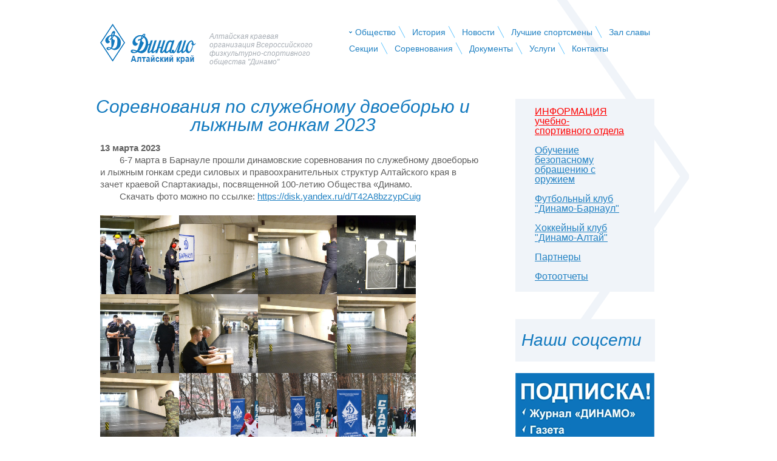

--- FILE ---
content_type: text/html; charset=UTF-8
request_url: https://dynamo22.su/photogallery/sorevnovaniya-po-sluzhebnomu-dvoeboryu-i-lyzhnym-gonkam-2023/
body_size: 13581
content:
<!-- Создано на 1С-Битрикс в digital-агентстве VTOP10.PRO  -->
<!DOCTYPE html>
<html>
	<head>
        <meta name="yandex-verification" content="9c11cd9b373a8f3c" />
		<meta http-equiv="Content-Type" content="text/html; charset=UTF-8" />
<meta name="robots" content="index, follow" />
<meta name="keywords" content="Динамо Алтайский Край" />
<meta name="description" content="Алтайская краевая организация Всероссийского физкультурно-спортивного общества &quot;Динамо&quot;" />
<link href="/bitrix/cache/css/s1/dynamo/page_6dd5b480736681a1b899b052f7864a05/page_6dd5b480736681a1b899b052f7864a05_v1.css?1764589898409" type="text/css"  rel="stylesheet" />
<link href="/bitrix/cache/css/s1/dynamo/template_a7829bdf1955d989e52d2be7c3b418fb/template_a7829bdf1955d989e52d2be7c3b418fb_v1.css?176458830024947" type="text/css"  data-template-style="true" rel="stylesheet" />
<script>if(!window.BX)window.BX={};if(!window.BX.message)window.BX.message=function(mess){if(typeof mess==='object'){for(let i in mess) {BX.message[i]=mess[i];} return true;}};</script>
<script>(window.BX||top.BX).message({"JS_CORE_LOADING":"Загрузка...","JS_CORE_NO_DATA":"- Нет данных -","JS_CORE_WINDOW_CLOSE":"Закрыть","JS_CORE_WINDOW_EXPAND":"Развернуть","JS_CORE_WINDOW_NARROW":"Свернуть в окно","JS_CORE_WINDOW_SAVE":"Сохранить","JS_CORE_WINDOW_CANCEL":"Отменить","JS_CORE_WINDOW_CONTINUE":"Продолжить","JS_CORE_H":"ч","JS_CORE_M":"м","JS_CORE_S":"с","JSADM_AI_HIDE_EXTRA":"Скрыть лишние","JSADM_AI_ALL_NOTIF":"Показать все","JSADM_AUTH_REQ":"Требуется авторизация!","JS_CORE_WINDOW_AUTH":"Войти","JS_CORE_IMAGE_FULL":"Полный размер"});</script>

<script src="/bitrix/js/main/core/core.min.js?1756442787229643"></script>

<script>BX.Runtime.registerExtension({"name":"main.core","namespace":"BX","loaded":true});</script>
<script>BX.setJSList(["\/bitrix\/js\/main\/core\/core_ajax.js","\/bitrix\/js\/main\/core\/core_promise.js","\/bitrix\/js\/main\/polyfill\/promise\/js\/promise.js","\/bitrix\/js\/main\/loadext\/loadext.js","\/bitrix\/js\/main\/loadext\/extension.js","\/bitrix\/js\/main\/polyfill\/promise\/js\/promise.js","\/bitrix\/js\/main\/polyfill\/find\/js\/find.js","\/bitrix\/js\/main\/polyfill\/includes\/js\/includes.js","\/bitrix\/js\/main\/polyfill\/matches\/js\/matches.js","\/bitrix\/js\/ui\/polyfill\/closest\/js\/closest.js","\/bitrix\/js\/main\/polyfill\/fill\/main.polyfill.fill.js","\/bitrix\/js\/main\/polyfill\/find\/js\/find.js","\/bitrix\/js\/main\/polyfill\/matches\/js\/matches.js","\/bitrix\/js\/main\/polyfill\/core\/dist\/polyfill.bundle.js","\/bitrix\/js\/main\/core\/core.js","\/bitrix\/js\/main\/polyfill\/intersectionobserver\/js\/intersectionobserver.js","\/bitrix\/js\/main\/lazyload\/dist\/lazyload.bundle.js","\/bitrix\/js\/main\/polyfill\/core\/dist\/polyfill.bundle.js","\/bitrix\/js\/main\/parambag\/dist\/parambag.bundle.js"]);
</script>
<script>(window.BX||top.BX).message({"LANGUAGE_ID":"ru","FORMAT_DATE":"DD.MM.YYYY","FORMAT_DATETIME":"DD.MM.YYYY HH:MI:SS","COOKIE_PREFIX":"BITRIX_SM","SERVER_TZ_OFFSET":"10800","UTF_MODE":"Y","SITE_ID":"s1","SITE_DIR":"\/","USER_ID":"","SERVER_TIME":1768999861,"USER_TZ_OFFSET":10800,"USER_TZ_AUTO":"Y","bitrix_sessid":"5697f25c192e5404117c625e38cb8ce3"});</script>


<script>BX.setCSSList(["\/local\/templates\/dynamo\/components\/bitrix\/news\/photogallery\/bitrix\/news.detail\/.default\/style.css","\/local\/templates\/dynamo\/components\/bitrix\/news.list\/right_menu\/style.css","\/local\/templates\/dynamo\/components\/bitrix\/main.feedback\/form_d\/style.css","\/local\/templates\/dynamo\/components\/bitrix\/news.list\/foto_in_main_vtop10\/style.css","\/local\/templates\/dynamo\/components\/bitrix\/news.list\/partners\/style.css","\/local\/templates\/dynamo\/styles.css","\/local\/templates\/dynamo\/template_styles.css"]);</script>


		<title>Динамо Алтайский Край</title>
		<link rel="shortcut icon" type="image/x-icon" href="/favicon.ico" />

		<!-- jQuery -->
		<script type="text/javascript" src="/local/templates/.default/jquery/jquery.js"></script>
		<link rel="stylesheet" type="text/css" href="/local/templates/.default/thickbox.css" />

		<!--Nivo slider-->
		<link rel="stylesheet" href="/local/templates/.default/nivo/nivo-slider.css" type="text/css" media="screen" />
		<link rel="stylesheet" href="/local/templates/.default/nivo/default.css" type="text/css" media="screen" />

		<script type="text/javascript" src="/local/templates/.default/js/thickbox.js"></script>
		<script type="text/javascript" src="/local/templates/.default/js/main.js"></script>
		<script type="text/javascript" src="/local/templates/.default/js/script.js"></script>

		<script type="text/javascript">
			jQuery(document).ready(function($){
				$(".block1 .filtr li").click(function(){
					if(!$(this).hasClass("act") && !$(this).hasClass("h"))
					{
						$(".block1 .filtr li.act").removeClass("act");
						$(this).addClass("act");

						if($('.block1 .filtr li').index(this)==1) //традиции
						{
							$("#news_traditions").show();
							$("#news_news").hide();
						}
						if($('.block1 .filtr li').index(this)==2) //новости
						{
							$("#news_news").show();
							$("#news_traditions").hide();
						}
					}

					return false;
				});


				$('#gallery a[target="_blank"]:has(img)').lightBox();

				$('.stars').stars({
					inputType: "select", disableValue: false
				});

				// переход по ссылке(class="button")
				$('.button:has(a)').click(function(){window.location.href = $(this).find('a').attr('href')});
				// Очистка полей авторизации
				$.fn.clearAuthFields = function(){
					oV={l:this.find('[name="login"]').val(),p:this.find('[name="password"]').val()};
					this.find(':text,:password').focus(function(){
						o=$(this); n=o.attr('name');
						if (n=='login' && o.val()==oV.l || n=='password' && o.val()==oV.p){
							v=o.val(); o.val('');
							o.focusout(v, function(){if ($(this).val() == '') $(this).val(v)})}
					})};
				$('#authorization').clearAuthFields();
			});
		</script>

		<!-- validate -->
		<script type="text/javascript" src="/local/templates/.default/jquery/jquery.validate.js"></script>
		<!-- LightBox -->
		<script type="text/javascript" src="/local/templates/.default/jquery/lightbox/js/jquery.lightbox.js"></script>
		<link rel="stylesheet" type="text/css" href="/local/templates/.default/jquery/lightbox/css/jquery.lightbox.css" media="screen" />



		<!-- BBcode -->
		<script type="text/javascript" src="/local/templates/.default/jquery/bbedit/jquery.bbedit.js"></script>

		<!-- Stars -->
		<script type="text/javascript" src="/local/templates/.default/jquery/stars/jquery.ui.core.js"></script>
		<script type="text/javascript" src="/local/templates/.default/jquery/stars/jquery.ui.widget.js"></script>
		<script type="text/javascript" src="/local/templates/.default/jquery/stars/jquery.ui.stars.js"></script>

	</head>
	<body id="p_index">
		<div id="panel">
					</div>

		<div id="header">
			<a href="/" title="Общество "Динамо"" class="logo">Общество "Динамо"</a>
			<div class="slogan">Алтайская краевая <br/>организация Всероссийского<br />физкультурно-спортивного<br />общества "Динамо"</div>
			<!-- <a href="/map/" class="mapsite">Карта сайта</a> -->

			<div class="menu1">


				<ul class="top_menu">
					<li class="&#10;&#9;&#9;&#9;&#9;&#9;first&#10;&#9;&#9;&#9;&#9;&#10;&#9;&#9;&#9;&#9;&#9;down&#10;&#9;&#9;&#9;&#9;">
						<a href="/company/" title="Общество">Общество</a>
						<div class="submenu">
							<div class="cont">
								<div class="t"> </div>
								<ul>
									<li class="&#10;&#9;&#9;&#9;&#9;&#9;first&#10;&#9;&#9;&#9;&#9;">
										<a href="/company/joining-the-society/" title="Вступление в Общество">Вступление в Общество</a>
									</li>
									<li class="">
										<a href="/company/guide/" title="Руководство">Руководство</a>
									</li>
									<li class="">
										<a href="/company/the-board-of/" title="Совет">Совет</a>
									</li>
									<li class="">
										<a href="/company/the-presidium-of-the/" title="Президиум">Президиум</a>
									</li>
									<li class="">
										<a href="/company/the-council-of-veterans/" title="Совет ветеранов">Совет ветеранов</a>
									</li>
									<li class="">
										<a href="/company/articles-of-association/" title="Устав">Устав</a>
									</li>
									<li class="">
										<a href="/company/organizations-members-of-the-dynamo/" title="Организации - члены &quot;Динамо&quot;">Организации - члены "Динамо"</a>
									</li>
								</ul>
							</div>
							<div class="b">
								<div> </div>
							</div>
						</div>
					</li>
					<li class="">
						<a href="/company/" title="История">История</a>
					</li>
					<li class="">
						<a href="/news/" title="Новости">Новости</a>
					</li>
					<li class="">
						<a href="/luchshie-sportsmeny/" title="Лучшие спортсмены">Лучшие спортсмены</a>
					</li>
					<li class="">
						<a href="/zal-slavy/" title="Зал славы">Зал славы</a>
					</li>
				</ul>


				<ul class="top_menu">
					<li class="&#10;&#9;&#9;&#9;&#9;&#9;first&#10;&#9;&#9;&#9;&#9;">
						<a href="/section/" title="Секции">Секции</a>
					</li>
					<li class="">
						<a href="/competitions-and-tournaments/" title="Соревнования">Соревнования</a>
					</li>
					<li class="">
						<a href="/documents/" title="Документы">Документы</a>
					</li>
					<li class="">
						<a href="/services/" title="Услуги">Услуги</a>
					</li>

					<li class="">
						<a href="/contacts/" title="Контакты">Контакты</a>
					</li>
				</ul>
			</div>
		</div>
		<!--/шапка-->

		<!--середина-->




		<div id="mainwrap">


			  
			<div class="general_cont">
				<div class="block1">

	
						
 
<div class="news-detail">


		<h1>Соревнования по служебному двоеборью и лыжным гонкам 2023</h1>




	<!--дата события-->
			<span style="font-size: 11pt;"><b>13 марта 2023</b></span></br>
		
	<!--детальный текст события-->
			<span style="font-size: 11pt;">&nbsp;&nbsp;&nbsp;&nbsp;&nbsp;&nbsp;&nbsp;&nbsp;6-7 марта в Барнауле прошли динамовские соревнования по служебному двоеборью и лыжным гонкам среди силовых и правоохранительных структур Алтайского края в зачет краевой Спартакиады, посвященной 100-летию Общества «Динамо.<br />
&nbsp;&nbsp;&nbsp;&nbsp;&nbsp;&nbsp;&nbsp;&nbsp;Скачать фото можно по ссылке: <a class="txttohtmllink" href="https://disk.yandex.ru/d/T42A8bzzypCuig">https://disk.yandex.ru/d/T42A8bzzypCuig</a></span>
	

	
	
	
		

	<!--наполнение-->
	<!-- <a href="#" class="print">распечатать</a>	 -->
	<!--Секции-->


	
	<div id="gallery" style="padding-top: 20px;">
		<ul class="dyn_gallery">

	
	<li>
		<a href="/upload/iblock/35a/rgxi6ta1zefkbwel21guou4sgc143pl5.JPG" title="" target="_blank">
			<div class="dyn_gallery_image_box" style="opacity: 1;">
				<img src="/upload/iblock/35a/rgxi6ta1zefkbwel21guou4sgc143pl5.JPG" alt="" class="dyn_gallery_image">
			</div>
		</a>
	</li>


	
	<li>
		<a href="/upload/iblock/03e/03nzpf0ikj2mgi6uw16dd8gkrw17fpyt.JPG" title="" target="_blank">
			<div class="dyn_gallery_image_box" style="opacity: 1;">
				<img src="/upload/iblock/03e/03nzpf0ikj2mgi6uw16dd8gkrw17fpyt.JPG" alt="" class="dyn_gallery_image">
			</div>
		</a>
	</li>


	
	<li>
		<a href="/upload/iblock/a22/o46mhteu2u6z5n8r4kja7be7951dunrh.JPG" title="" target="_blank">
			<div class="dyn_gallery_image_box" style="opacity: 1;">
				<img src="/upload/iblock/a22/o46mhteu2u6z5n8r4kja7be7951dunrh.JPG" alt="" class="dyn_gallery_image">
			</div>
		</a>
	</li>


	
	<li>
		<a href="/upload/iblock/67e/ibi0gzi00gw2xr99isjiyubv0nfoq696.JPG" title="" target="_blank">
			<div class="dyn_gallery_image_box" style="opacity: 1;">
				<img src="/upload/iblock/67e/ibi0gzi00gw2xr99isjiyubv0nfoq696.JPG" alt="" class="dyn_gallery_image">
			</div>
		</a>
	</li>


	
	<li>
		<a href="/upload/iblock/c27/4blexcu91vzqoyh4y40f8zx1jr2bgj2h.JPG" title="" target="_blank">
			<div class="dyn_gallery_image_box" style="opacity: 1;">
				<img src="/upload/iblock/c27/4blexcu91vzqoyh4y40f8zx1jr2bgj2h.JPG" alt="" class="dyn_gallery_image">
			</div>
		</a>
	</li>


	
	<li>
		<a href="/upload/iblock/fa6/p670367t0jggjblegr4t7f11yunx9sdq.JPG" title="" target="_blank">
			<div class="dyn_gallery_image_box" style="opacity: 1;">
				<img src="/upload/iblock/fa6/p670367t0jggjblegr4t7f11yunx9sdq.JPG" alt="" class="dyn_gallery_image">
			</div>
		</a>
	</li>


	
	<li>
		<a href="/upload/iblock/e4c/byf0nzirg9fyqzfux8cupax4dcjyrdk5.JPG" title="" target="_blank">
			<div class="dyn_gallery_image_box" style="opacity: 1;">
				<img src="/upload/iblock/e4c/byf0nzirg9fyqzfux8cupax4dcjyrdk5.JPG" alt="" class="dyn_gallery_image">
			</div>
		</a>
	</li>


	
	<li>
		<a href="/upload/iblock/3e9/dh1cajcry0c0gfzxr3k3kpiy1nx5g7ln.JPG" title="" target="_blank">
			<div class="dyn_gallery_image_box" style="opacity: 1;">
				<img src="/upload/iblock/3e9/dh1cajcry0c0gfzxr3k3kpiy1nx5g7ln.JPG" alt="" class="dyn_gallery_image">
			</div>
		</a>
	</li>


	
	<li>
		<a href="/upload/iblock/b2d/p9f5kwk3187m2uedkj3h2t7jnq61xtag.JPG" title="" target="_blank">
			<div class="dyn_gallery_image_box" style="opacity: 1;">
				<img src="/upload/iblock/b2d/p9f5kwk3187m2uedkj3h2t7jnq61xtag.JPG" alt="" class="dyn_gallery_image">
			</div>
		</a>
	</li>


	
	<li>
		<a href="/upload/iblock/891/ha82emdw1urmmicnd2mvd48a70a8y4vl.JPG" title="" target="_blank">
			<div class="dyn_gallery_image_box" style="opacity: 1;">
				<img src="/upload/iblock/891/ha82emdw1urmmicnd2mvd48a70a8y4vl.JPG" alt="" class="dyn_gallery_image">
			</div>
		</a>
	</li>


	
	<li>
		<a href="/upload/iblock/a03/fmxdgt70tsb2uw96t21o0rg2wkmeclnw.JPG" title="" target="_blank">
			<div class="dyn_gallery_image_box" style="opacity: 1;">
				<img src="/upload/iblock/a03/fmxdgt70tsb2uw96t21o0rg2wkmeclnw.JPG" alt="" class="dyn_gallery_image">
			</div>
		</a>
	</li>


	
	<li>
		<a href="/upload/iblock/256/t79hz47dwegiaul2ug61i4k7rfik1l4z.JPG" title="" target="_blank">
			<div class="dyn_gallery_image_box" style="opacity: 1;">
				<img src="/upload/iblock/256/t79hz47dwegiaul2ug61i4k7rfik1l4z.JPG" alt="" class="dyn_gallery_image">
			</div>
		</a>
	</li>


	
	<li>
		<a href="/upload/iblock/730/hfq6s6tqm9ghysy36g6sza0qho96asvw.JPG" title="" target="_blank">
			<div class="dyn_gallery_image_box" style="opacity: 1;">
				<img src="/upload/iblock/730/hfq6s6tqm9ghysy36g6sza0qho96asvw.JPG" alt="" class="dyn_gallery_image">
			</div>
		</a>
	</li>


	
	<li>
		<a href="/upload/iblock/4bd/y8t9u2tjhks7ft2kk9ynwinsaip7pgo9.JPG" title="" target="_blank">
			<div class="dyn_gallery_image_box" style="opacity: 1;">
				<img src="/upload/iblock/4bd/y8t9u2tjhks7ft2kk9ynwinsaip7pgo9.JPG" alt="" class="dyn_gallery_image">
			</div>
		</a>
	</li>


	
	<li>
		<a href="/upload/iblock/c54/o1qcbs329dswnnfmpxrlxix61x0d1q2d.JPG" title="" target="_blank">
			<div class="dyn_gallery_image_box" style="opacity: 1;">
				<img src="/upload/iblock/c54/o1qcbs329dswnnfmpxrlxix61x0d1q2d.JPG" alt="" class="dyn_gallery_image">
			</div>
		</a>
	</li>


	
	<li>
		<a href="/upload/iblock/788/t7x7b36ucnb73ipmntuhukwqh0qg4r9o.JPG" title="" target="_blank">
			<div class="dyn_gallery_image_box" style="opacity: 1;">
				<img src="/upload/iblock/788/t7x7b36ucnb73ipmntuhukwqh0qg4r9o.JPG" alt="" class="dyn_gallery_image">
			</div>
		</a>
	</li>


	
	<li>
		<a href="/upload/iblock/73f/pxrd6dx3au7mh6syzilzare57msxcx6x.JPG" title="" target="_blank">
			<div class="dyn_gallery_image_box" style="opacity: 1;">
				<img src="/upload/iblock/73f/pxrd6dx3au7mh6syzilzare57msxcx6x.JPG" alt="" class="dyn_gallery_image">
			</div>
		</a>
	</li>


	
	<li>
		<a href="/upload/iblock/4d2/tvezkn5gt7s0qijjzcw36vemx6psndbx.JPG" title="" target="_blank">
			<div class="dyn_gallery_image_box" style="opacity: 1;">
				<img src="/upload/iblock/4d2/tvezkn5gt7s0qijjzcw36vemx6psndbx.JPG" alt="" class="dyn_gallery_image">
			</div>
		</a>
	</li>


	
	<li>
		<a href="/upload/iblock/335/3rdi65pcznnedkmkzonypjj7xtikxpn1.JPG" title="" target="_blank">
			<div class="dyn_gallery_image_box" style="opacity: 1;">
				<img src="/upload/iblock/335/3rdi65pcznnedkmkzonypjj7xtikxpn1.JPG" alt="" class="dyn_gallery_image">
			</div>
		</a>
	</li>


	
	<li>
		<a href="/upload/iblock/f86/bart9yplbsx3gorjh18ug2fb06bor14b.JPG" title="" target="_blank">
			<div class="dyn_gallery_image_box" style="opacity: 1;">
				<img src="/upload/iblock/f86/bart9yplbsx3gorjh18ug2fb06bor14b.JPG" alt="" class="dyn_gallery_image">
			</div>
		</a>
	</li>


	
	<li>
		<a href="/upload/iblock/4b1/qalpua0dgb9ma7alasprr0vl1fcu31t0.JPG" title="" target="_blank">
			<div class="dyn_gallery_image_box" style="opacity: 1;">
				<img src="/upload/iblock/4b1/qalpua0dgb9ma7alasprr0vl1fcu31t0.JPG" alt="" class="dyn_gallery_image">
			</div>
		</a>
	</li>


	
	<li>
		<a href="/upload/iblock/497/gbexa8zn82wuxg5r5gq263a9v1tyebnd.JPG" title="" target="_blank">
			<div class="dyn_gallery_image_box" style="opacity: 1;">
				<img src="/upload/iblock/497/gbexa8zn82wuxg5r5gq263a9v1tyebnd.JPG" alt="" class="dyn_gallery_image">
			</div>
		</a>
	</li>


	
	<li>
		<a href="/upload/iblock/687/qkl5tr9qljj0g73nybxqjgfuzjasxj6d.JPG" title="" target="_blank">
			<div class="dyn_gallery_image_box" style="opacity: 1;">
				<img src="/upload/iblock/687/qkl5tr9qljj0g73nybxqjgfuzjasxj6d.JPG" alt="" class="dyn_gallery_image">
			</div>
		</a>
	</li>


	
	<li>
		<a href="/upload/iblock/821/a3464wzkspl9sn5nwvtp5wprsmwhnfac.JPG" title="" target="_blank">
			<div class="dyn_gallery_image_box" style="opacity: 1;">
				<img src="/upload/iblock/821/a3464wzkspl9sn5nwvtp5wprsmwhnfac.JPG" alt="" class="dyn_gallery_image">
			</div>
		</a>
	</li>


	
	<li>
		<a href="/upload/iblock/35a/if832a2rgrdn069yrx02xpc6qcbi9rcq.JPG" title="" target="_blank">
			<div class="dyn_gallery_image_box" style="opacity: 1;">
				<img src="/upload/iblock/35a/if832a2rgrdn069yrx02xpc6qcbi9rcq.JPG" alt="" class="dyn_gallery_image">
			</div>
		</a>
	</li>


	
	<li>
		<a href="/upload/iblock/049/z0rawp6km9436sqpn20sowy4uvhw6r2f.JPG" title="" target="_blank">
			<div class="dyn_gallery_image_box" style="opacity: 1;">
				<img src="/upload/iblock/049/z0rawp6km9436sqpn20sowy4uvhw6r2f.JPG" alt="" class="dyn_gallery_image">
			</div>
		</a>
	</li>


	
	<li>
		<a href="/upload/iblock/e51/7ar6kc051c9s1rg2p5haqt7l8bisjoum.JPG" title="" target="_blank">
			<div class="dyn_gallery_image_box" style="opacity: 1;">
				<img src="/upload/iblock/e51/7ar6kc051c9s1rg2p5haqt7l8bisjoum.JPG" alt="" class="dyn_gallery_image">
			</div>
		</a>
	</li>


	
	<li>
		<a href="/upload/iblock/d85/1c2wa4z48g5s9pnfc40bwfhd4mh1mwam.JPG" title="" target="_blank">
			<div class="dyn_gallery_image_box" style="opacity: 1;">
				<img src="/upload/iblock/d85/1c2wa4z48g5s9pnfc40bwfhd4mh1mwam.JPG" alt="" class="dyn_gallery_image">
			</div>
		</a>
	</li>


	
	<li>
		<a href="/upload/iblock/972/zglscobfe4vu3ek41sa3jaxd8rkojyex.JPG" title="" target="_blank">
			<div class="dyn_gallery_image_box" style="opacity: 1;">
				<img src="/upload/iblock/972/zglscobfe4vu3ek41sa3jaxd8rkojyex.JPG" alt="" class="dyn_gallery_image">
			</div>
		</a>
	</li>


	
	<li>
		<a href="/upload/iblock/db6/5a6dt3eznc11kdaqn09vmft35zwsv7xj.JPG" title="" target="_blank">
			<div class="dyn_gallery_image_box" style="opacity: 1;">
				<img src="/upload/iblock/db6/5a6dt3eznc11kdaqn09vmft35zwsv7xj.JPG" alt="" class="dyn_gallery_image">
			</div>
		</a>
	</li>


	
	<li>
		<a href="/upload/iblock/236/aiyf5zcd50m76y52uvy1zd3djp8hrqx0.JPG" title="" target="_blank">
			<div class="dyn_gallery_image_box" style="opacity: 1;">
				<img src="/upload/iblock/236/aiyf5zcd50m76y52uvy1zd3djp8hrqx0.JPG" alt="" class="dyn_gallery_image">
			</div>
		</a>
	</li>


	
	<li>
		<a href="/upload/iblock/d1d/5gml7bvys7nvudhm0b1bd2tf42tbc2dg.JPG" title="" target="_blank">
			<div class="dyn_gallery_image_box" style="opacity: 1;">
				<img src="/upload/iblock/d1d/5gml7bvys7nvudhm0b1bd2tf42tbc2dg.JPG" alt="" class="dyn_gallery_image">
			</div>
		</a>
	</li>


	
	<li>
		<a href="/upload/iblock/9c8/6iwxp3gc7e4j8n0c9cpj7d9yis6y5ooz.JPG" title="" target="_blank">
			<div class="dyn_gallery_image_box" style="opacity: 1;">
				<img src="/upload/iblock/9c8/6iwxp3gc7e4j8n0c9cpj7d9yis6y5ooz.JPG" alt="" class="dyn_gallery_image">
			</div>
		</a>
	</li>


	
	<li>
		<a href="/upload/iblock/ef5/8yme7vknvzoyvbeydvi0qltfofj0uhs3.JPG" title="" target="_blank">
			<div class="dyn_gallery_image_box" style="opacity: 1;">
				<img src="/upload/iblock/ef5/8yme7vknvzoyvbeydvi0qltfofj0uhs3.JPG" alt="" class="dyn_gallery_image">
			</div>
		</a>
	</li>


	
	<li>
		<a href="/upload/iblock/d5c/80igiywmurzvvdwfm5vkwu1jq0g2sqv2.JPG" title="" target="_blank">
			<div class="dyn_gallery_image_box" style="opacity: 1;">
				<img src="/upload/iblock/d5c/80igiywmurzvvdwfm5vkwu1jq0g2sqv2.JPG" alt="" class="dyn_gallery_image">
			</div>
		</a>
	</li>


	
	<li>
		<a href="/upload/iblock/7a5/6dbbvgxpkymsv37u3r6qh6e72lw49wsy.JPG" title="" target="_blank">
			<div class="dyn_gallery_image_box" style="opacity: 1;">
				<img src="/upload/iblock/7a5/6dbbvgxpkymsv37u3r6qh6e72lw49wsy.JPG" alt="" class="dyn_gallery_image">
			</div>
		</a>
	</li>


	
	<li>
		<a href="/upload/iblock/bb1/dnlfwpkkr6snjuv9m864mv4amw9vp2zr.JPG" title="" target="_blank">
			<div class="dyn_gallery_image_box" style="opacity: 1;">
				<img src="/upload/iblock/bb1/dnlfwpkkr6snjuv9m864mv4amw9vp2zr.JPG" alt="" class="dyn_gallery_image">
			</div>
		</a>
	</li>


	
	<li>
		<a href="/upload/iblock/f4c/nbumb66otfb7a4ecrs0rw0uumo732p0u.JPG" title="" target="_blank">
			<div class="dyn_gallery_image_box" style="opacity: 1;">
				<img src="/upload/iblock/f4c/nbumb66otfb7a4ecrs0rw0uumo732p0u.JPG" alt="" class="dyn_gallery_image">
			</div>
		</a>
	</li>


	
	<li>
		<a href="/upload/iblock/36e/swp7pl49uxy6pdv7ev035o2aaetp2glu.JPG" title="" target="_blank">
			<div class="dyn_gallery_image_box" style="opacity: 1;">
				<img src="/upload/iblock/36e/swp7pl49uxy6pdv7ev035o2aaetp2glu.JPG" alt="" class="dyn_gallery_image">
			</div>
		</a>
	</li>


	
	<li>
		<a href="/upload/iblock/3d5/omcqozjz05zrh78vo2pnkr7e5cbt11b1.JPG" title="" target="_blank">
			<div class="dyn_gallery_image_box" style="opacity: 1;">
				<img src="/upload/iblock/3d5/omcqozjz05zrh78vo2pnkr7e5cbt11b1.JPG" alt="" class="dyn_gallery_image">
			</div>
		</a>
	</li>


	
	<li>
		<a href="/upload/iblock/764/0uzmxkpmj47lqw5yyzh3hybh2b5pyniz.JPG" title="" target="_blank">
			<div class="dyn_gallery_image_box" style="opacity: 1;">
				<img src="/upload/iblock/764/0uzmxkpmj47lqw5yyzh3hybh2b5pyniz.JPG" alt="" class="dyn_gallery_image">
			</div>
		</a>
	</li>


	
	<li>
		<a href="/upload/iblock/022/iyodr3mjrlr4nctcq02fubl6d5wcs643.JPG" title="" target="_blank">
			<div class="dyn_gallery_image_box" style="opacity: 1;">
				<img src="/upload/iblock/022/iyodr3mjrlr4nctcq02fubl6d5wcs643.JPG" alt="" class="dyn_gallery_image">
			</div>
		</a>
	</li>


	
	<li>
		<a href="/upload/iblock/fec/osh0odfock9mumarwuvc8ltg567kpez3.JPG" title="" target="_blank">
			<div class="dyn_gallery_image_box" style="opacity: 1;">
				<img src="/upload/iblock/fec/osh0odfock9mumarwuvc8ltg567kpez3.JPG" alt="" class="dyn_gallery_image">
			</div>
		</a>
	</li>


	
	<li>
		<a href="/upload/iblock/67d/j1g0xikd1x7k7ilfman691tljanrqmlu.JPG" title="" target="_blank">
			<div class="dyn_gallery_image_box" style="opacity: 1;">
				<img src="/upload/iblock/67d/j1g0xikd1x7k7ilfman691tljanrqmlu.JPG" alt="" class="dyn_gallery_image">
			</div>
		</a>
	</li>


	
	<li>
		<a href="/upload/iblock/458/meton18h8m0pdd7ehyzv0fn08ku08rjt.JPG" title="" target="_blank">
			<div class="dyn_gallery_image_box" style="opacity: 1;">
				<img src="/upload/iblock/458/meton18h8m0pdd7ehyzv0fn08ku08rjt.JPG" alt="" class="dyn_gallery_image">
			</div>
		</a>
	</li>


	
	<li>
		<a href="/upload/iblock/eea/5n8wylkkef9r3loiamd86tg0mjvt3val.JPG" title="" target="_blank">
			<div class="dyn_gallery_image_box" style="opacity: 1;">
				<img src="/upload/iblock/eea/5n8wylkkef9r3loiamd86tg0mjvt3val.JPG" alt="" class="dyn_gallery_image">
			</div>
		</a>
	</li>


	
	<li>
		<a href="/upload/iblock/d25/3wpe7qfvojw5eye7dxjag8b1ms9frnbj.JPG" title="" target="_blank">
			<div class="dyn_gallery_image_box" style="opacity: 1;">
				<img src="/upload/iblock/d25/3wpe7qfvojw5eye7dxjag8b1ms9frnbj.JPG" alt="" class="dyn_gallery_image">
			</div>
		</a>
	</li>


	
	<li>
		<a href="/upload/iblock/fbc/apoeinbcedw0evo4qx5ttssa9inqjg5s.JPG" title="" target="_blank">
			<div class="dyn_gallery_image_box" style="opacity: 1;">
				<img src="/upload/iblock/fbc/apoeinbcedw0evo4qx5ttssa9inqjg5s.JPG" alt="" class="dyn_gallery_image">
			</div>
		</a>
	</li>


	
	<li>
		<a href="/upload/iblock/e68/j3jqj33mgirzred4fllfjsv5ko2u5ba7.JPG" title="" target="_blank">
			<div class="dyn_gallery_image_box" style="opacity: 1;">
				<img src="/upload/iblock/e68/j3jqj33mgirzred4fllfjsv5ko2u5ba7.JPG" alt="" class="dyn_gallery_image">
			</div>
		</a>
	</li>


	
	<li>
		<a href="/upload/iblock/2ee/vh1qa9m8u1u05ysja2fhlnumihdkrwe6.JPG" title="" target="_blank">
			<div class="dyn_gallery_image_box" style="opacity: 1;">
				<img src="/upload/iblock/2ee/vh1qa9m8u1u05ysja2fhlnumihdkrwe6.JPG" alt="" class="dyn_gallery_image">
			</div>
		</a>
	</li>


	
	<li>
		<a href="/upload/iblock/bed/d9ii1ygyazots0pa2ldys4heydp0grfe.JPG" title="" target="_blank">
			<div class="dyn_gallery_image_box" style="opacity: 1;">
				<img src="/upload/iblock/bed/d9ii1ygyazots0pa2ldys4heydp0grfe.JPG" alt="" class="dyn_gallery_image">
			</div>
		</a>
	</li>


	
	<li>
		<a href="/upload/iblock/d51/ylksbhjdcbl76t04595v6ow274gq8xfd.JPG" title="" target="_blank">
			<div class="dyn_gallery_image_box" style="opacity: 1;">
				<img src="/upload/iblock/d51/ylksbhjdcbl76t04595v6ow274gq8xfd.JPG" alt="" class="dyn_gallery_image">
			</div>
		</a>
	</li>


	
	<li>
		<a href="/upload/iblock/372/ihs70jftkju5t2pxb5huy5ki6z63w6tu.JPG" title="" target="_blank">
			<div class="dyn_gallery_image_box" style="opacity: 1;">
				<img src="/upload/iblock/372/ihs70jftkju5t2pxb5huy5ki6z63w6tu.JPG" alt="" class="dyn_gallery_image">
			</div>
		</a>
	</li>


	
	<li>
		<a href="/upload/iblock/828/uos8yrcpjwr3uillgndme3lvohoaznun.JPG" title="" target="_blank">
			<div class="dyn_gallery_image_box" style="opacity: 1;">
				<img src="/upload/iblock/828/uos8yrcpjwr3uillgndme3lvohoaznun.JPG" alt="" class="dyn_gallery_image">
			</div>
		</a>
	</li>


	
	<li>
		<a href="/upload/iblock/f21/632jxzz2m5yebpndwxy8q5kwojaypotc.JPG" title="" target="_blank">
			<div class="dyn_gallery_image_box" style="opacity: 1;">
				<img src="/upload/iblock/f21/632jxzz2m5yebpndwxy8q5kwojaypotc.JPG" alt="" class="dyn_gallery_image">
			</div>
		</a>
	</li>


	
	<li>
		<a href="/upload/iblock/f3e/uujogaihifzv0ev9a1x3vwms3wwhk9iu.JPG" title="" target="_blank">
			<div class="dyn_gallery_image_box" style="opacity: 1;">
				<img src="/upload/iblock/f3e/uujogaihifzv0ev9a1x3vwms3wwhk9iu.JPG" alt="" class="dyn_gallery_image">
			</div>
		</a>
	</li>


	
	<li>
		<a href="/upload/iblock/707/evww5auwd67g1dfa38h4va9e7fxw325y.JPG" title="" target="_blank">
			<div class="dyn_gallery_image_box" style="opacity: 1;">
				<img src="/upload/iblock/707/evww5auwd67g1dfa38h4va9e7fxw325y.JPG" alt="" class="dyn_gallery_image">
			</div>
		</a>
	</li>


	
	<li>
		<a href="/upload/iblock/4cd/01m8iaebg3cvf74lyqd55p6znn1tqbjz.JPG" title="" target="_blank">
			<div class="dyn_gallery_image_box" style="opacity: 1;">
				<img src="/upload/iblock/4cd/01m8iaebg3cvf74lyqd55p6znn1tqbjz.JPG" alt="" class="dyn_gallery_image">
			</div>
		</a>
	</li>


	
	<li>
		<a href="/upload/iblock/b76/7ux1gi578xzs2e3970yhk7x6xfcwqk3l.JPG" title="" target="_blank">
			<div class="dyn_gallery_image_box" style="opacity: 1;">
				<img src="/upload/iblock/b76/7ux1gi578xzs2e3970yhk7x6xfcwqk3l.JPG" alt="" class="dyn_gallery_image">
			</div>
		</a>
	</li>


	
	<li>
		<a href="/upload/iblock/c95/8p4n3a7zbgo75s62mxy9qf2vza8zz9ut.JPG" title="" target="_blank">
			<div class="dyn_gallery_image_box" style="opacity: 1;">
				<img src="/upload/iblock/c95/8p4n3a7zbgo75s62mxy9qf2vza8zz9ut.JPG" alt="" class="dyn_gallery_image">
			</div>
		</a>
	</li>


	
	<li>
		<a href="/upload/iblock/dfb/0vk6231xw50uvmayeq1854g3pzgub8jb.JPG" title="" target="_blank">
			<div class="dyn_gallery_image_box" style="opacity: 1;">
				<img src="/upload/iblock/dfb/0vk6231xw50uvmayeq1854g3pzgub8jb.JPG" alt="" class="dyn_gallery_image">
			</div>
		</a>
	</li>


	
	<li>
		<a href="/upload/iblock/87f/aox19jlr1eg4t1zon1it9nv27lqs7w1s.JPG" title="" target="_blank">
			<div class="dyn_gallery_image_box" style="opacity: 1;">
				<img src="/upload/iblock/87f/aox19jlr1eg4t1zon1it9nv27lqs7w1s.JPG" alt="" class="dyn_gallery_image">
			</div>
		</a>
	</li>


	
	<li>
		<a href="/upload/iblock/683/xw2xiomd7974k0bm5u3sg5u1eftyelbx.JPG" title="" target="_blank">
			<div class="dyn_gallery_image_box" style="opacity: 1;">
				<img src="/upload/iblock/683/xw2xiomd7974k0bm5u3sg5u1eftyelbx.JPG" alt="" class="dyn_gallery_image">
			</div>
		</a>
	</li>


	
	<li>
		<a href="/upload/iblock/14f/kbw590s4jzj3dvkdv3a9zf0y0jqzq09b.JPG" title="" target="_blank">
			<div class="dyn_gallery_image_box" style="opacity: 1;">
				<img src="/upload/iblock/14f/kbw590s4jzj3dvkdv3a9zf0y0jqzq09b.JPG" alt="" class="dyn_gallery_image">
			</div>
		</a>
	</li>


	
	<li>
		<a href="/upload/iblock/054/5l059ejukpephhd9iakx4dmi6op5wczi.JPG" title="" target="_blank">
			<div class="dyn_gallery_image_box" style="opacity: 1;">
				<img src="/upload/iblock/054/5l059ejukpephhd9iakx4dmi6op5wczi.JPG" alt="" class="dyn_gallery_image">
			</div>
		</a>
	</li>


	
	<li>
		<a href="/upload/iblock/42d/g7d17he2y8ru6vpkcm1vxnahxyerxbna.JPG" title="" target="_blank">
			<div class="dyn_gallery_image_box" style="opacity: 1;">
				<img src="/upload/iblock/42d/g7d17he2y8ru6vpkcm1vxnahxyerxbna.JPG" alt="" class="dyn_gallery_image">
			</div>
		</a>
	</li>


	
	<li>
		<a href="/upload/iblock/d78/204gge5qzdnbacq5b7m606pvclaa7cgi.JPG" title="" target="_blank">
			<div class="dyn_gallery_image_box" style="opacity: 1;">
				<img src="/upload/iblock/d78/204gge5qzdnbacq5b7m606pvclaa7cgi.JPG" alt="" class="dyn_gallery_image">
			</div>
		</a>
	</li>


	
	<li>
		<a href="/upload/iblock/01c/dek4u7aorrxf7yc4e0rk56awykq3u5ja.JPG" title="" target="_blank">
			<div class="dyn_gallery_image_box" style="opacity: 1;">
				<img src="/upload/iblock/01c/dek4u7aorrxf7yc4e0rk56awykq3u5ja.JPG" alt="" class="dyn_gallery_image">
			</div>
		</a>
	</li>


	
	<li>
		<a href="/upload/iblock/bf5/whmft9vf8my0naf1n7nw6ayh5yp2aodz.JPG" title="" target="_blank">
			<div class="dyn_gallery_image_box" style="opacity: 1;">
				<img src="/upload/iblock/bf5/whmft9vf8my0naf1n7nw6ayh5yp2aodz.JPG" alt="" class="dyn_gallery_image">
			</div>
		</a>
	</li>


	
	<li>
		<a href="/upload/iblock/87b/gb9na3l2k3b2e0lp5r8vm4oawhn4kh20.JPG" title="" target="_blank">
			<div class="dyn_gallery_image_box" style="opacity: 1;">
				<img src="/upload/iblock/87b/gb9na3l2k3b2e0lp5r8vm4oawhn4kh20.JPG" alt="" class="dyn_gallery_image">
			</div>
		</a>
	</li>


	
	<li>
		<a href="/upload/iblock/ff8/f5bdljtk06gm2zbtdw2x3b0o5otnkhzt.JPG" title="" target="_blank">
			<div class="dyn_gallery_image_box" style="opacity: 1;">
				<img src="/upload/iblock/ff8/f5bdljtk06gm2zbtdw2x3b0o5otnkhzt.JPG" alt="" class="dyn_gallery_image">
			</div>
		</a>
	</li>


	
	<li>
		<a href="/upload/iblock/64e/tl1d6hcs0waqvzum4bge3xj0i09i9exd.JPG" title="" target="_blank">
			<div class="dyn_gallery_image_box" style="opacity: 1;">
				<img src="/upload/iblock/64e/tl1d6hcs0waqvzum4bge3xj0i09i9exd.JPG" alt="" class="dyn_gallery_image">
			</div>
		</a>
	</li>


	
	<li>
		<a href="/upload/iblock/7b4/xxwrn48p0tgzn5mli0vj1ley1frolp7n.JPG" title="" target="_blank">
			<div class="dyn_gallery_image_box" style="opacity: 1;">
				<img src="/upload/iblock/7b4/xxwrn48p0tgzn5mli0vj1ley1frolp7n.JPG" alt="" class="dyn_gallery_image">
			</div>
		</a>
	</li>


	
	<li>
		<a href="/upload/iblock/171/e5piti2fnd6sebzcn0d6l00jqwnpnqv9.JPG" title="" target="_blank">
			<div class="dyn_gallery_image_box" style="opacity: 1;">
				<img src="/upload/iblock/171/e5piti2fnd6sebzcn0d6l00jqwnpnqv9.JPG" alt="" class="dyn_gallery_image">
			</div>
		</a>
	</li>


	
	<li>
		<a href="/upload/iblock/7b4/gbhxw5dzy6xofj0ujnm9gwzi2e3j4ph0.JPG" title="" target="_blank">
			<div class="dyn_gallery_image_box" style="opacity: 1;">
				<img src="/upload/iblock/7b4/gbhxw5dzy6xofj0ujnm9gwzi2e3j4ph0.JPG" alt="" class="dyn_gallery_image">
			</div>
		</a>
	</li>


	
	<li>
		<a href="/upload/iblock/a37/ouclds3wtzipzej5lgnwirz47kem7pgy.JPG" title="" target="_blank">
			<div class="dyn_gallery_image_box" style="opacity: 1;">
				<img src="/upload/iblock/a37/ouclds3wtzipzej5lgnwirz47kem7pgy.JPG" alt="" class="dyn_gallery_image">
			</div>
		</a>
	</li>


	
	<li>
		<a href="/upload/iblock/f60/vdan3xhhfgyw47pxsauxu73leg4wuqdn.JPG" title="" target="_blank">
			<div class="dyn_gallery_image_box" style="opacity: 1;">
				<img src="/upload/iblock/f60/vdan3xhhfgyw47pxsauxu73leg4wuqdn.JPG" alt="" class="dyn_gallery_image">
			</div>
		</a>
	</li>


	
	<li>
		<a href="/upload/iblock/2dc/ptneanp32qqojbx97j9bcsax2n8q1so2.JPG" title="" target="_blank">
			<div class="dyn_gallery_image_box" style="opacity: 1;">
				<img src="/upload/iblock/2dc/ptneanp32qqojbx97j9bcsax2n8q1so2.JPG" alt="" class="dyn_gallery_image">
			</div>
		</a>
	</li>


	
	<li>
		<a href="/upload/iblock/f73/50rdbg0nxfnf1bzfn8syqoixq94prkau.JPG" title="" target="_blank">
			<div class="dyn_gallery_image_box" style="opacity: 1;">
				<img src="/upload/iblock/f73/50rdbg0nxfnf1bzfn8syqoixq94prkau.JPG" alt="" class="dyn_gallery_image">
			</div>
		</a>
	</li>


	
	<li>
		<a href="/upload/iblock/8db/d191obemqlmkg40i6ga2fe0blin80y4i.JPG" title="" target="_blank">
			<div class="dyn_gallery_image_box" style="opacity: 1;">
				<img src="/upload/iblock/8db/d191obemqlmkg40i6ga2fe0blin80y4i.JPG" alt="" class="dyn_gallery_image">
			</div>
		</a>
	</li>


	
	<li>
		<a href="/upload/iblock/6e5/yrfl2tibixkazkxyhbhsaac2z81x4pxj.JPG" title="" target="_blank">
			<div class="dyn_gallery_image_box" style="opacity: 1;">
				<img src="/upload/iblock/6e5/yrfl2tibixkazkxyhbhsaac2z81x4pxj.JPG" alt="" class="dyn_gallery_image">
			</div>
		</a>
	</li>


	
	<li>
		<a href="/upload/iblock/170/j3gp11975a9dpojq90u2wzx9z19tlbpa.JPG" title="" target="_blank">
			<div class="dyn_gallery_image_box" style="opacity: 1;">
				<img src="/upload/iblock/170/j3gp11975a9dpojq90u2wzx9z19tlbpa.JPG" alt="" class="dyn_gallery_image">
			</div>
		</a>
	</li>


	
	<li>
		<a href="/upload/iblock/5b5/93o14zj4i4g8wwx5ce76gph7pevqi012.JPG" title="" target="_blank">
			<div class="dyn_gallery_image_box" style="opacity: 1;">
				<img src="/upload/iblock/5b5/93o14zj4i4g8wwx5ce76gph7pevqi012.JPG" alt="" class="dyn_gallery_image">
			</div>
		</a>
	</li>


		</ul>
	</div>
	<div style="clear:both; height: 30px;"></div>

	<br class="clearing">
	<div>
		<p></p>
		<div style="clear: both"></div>
	</div>
	<div style="clear: both"></div>
</div>
	
		
	
	




<p><a href="/photogallery/">Возврат к списку</a></p>

</div>
<div class="block2">
	






	<!--меню2-->
<ul class="menu2">

		<li id="bx_3218110189_7">
		<a href="/preferencii/" title=ИНФОРМАЦИЯ учебно-спортивного отдела " style="color: red;">ИНФОРМАЦИЯ учебно-спортивного отдела </a>
	</li>

		<li id="bx_3218110189_11">
		<a href="https://dynamo22.su/services/?clear_cache=Y" title=Обучение безопасному обращению с оружием" >Обучение безопасному обращению с оружием</a>
	</li>

		<li id="bx_3218110189_8">
		<a href="http://fcdb.ru/" title=Футбольный клуб &quot;Динамо-Барнаул&quot;" >Футбольный клуб &quot;Динамо-Барнаул&quot;</a>
	</li>

		<li id="bx_3218110189_6">
		<a href="https://hcda.ru" title=Хоккейный клуб &quot;Динамо-Алтай&quot;" >Хоккейный клуб &quot;Динамо-Алтай&quot;</a>
	</li>

		<li id="bx_3218110189_9">
		<a href="/partners/" title=Партнеры" >Партнеры</a>
	</li>

		<li id="bx_3218110189_10">
		<a href="/photogallery/" title=Фотоотчеты" >Фотоотчеты</a>
	</li>


	</ul>
<!--/меню2-->

		<script type="text/javascript" src="//vk.com/js/api/openapi.js?125"></script>
<div class="socseti">

<h2>Наши соцсети</h2>
<!-- VK Widget -->
<div id="vk_groups"></div>
<script type="text/javascript">
VK.Widgets.Group("vk_groups", {redesign: 1, mode: 3, width: "210", height: "600", color1: 'FFFFFF', color2: '000000', color3: '5E81A8'}, 125251449);
</script>

<!--/VK Widget-->


	<!--Афиша-->
	<!--
<div class="afisha">
        <a href="/news/666/">
            <img src="/documenti/sorevn_25_12/afish_small.jpg" alt="Афиша"/>
        </a>
    </div>
-->
	<!--//Афиша-->

	<div id="ok_group_widget"></div>
	<script>
	!function (d, id, did, st) {
	  var js = d.createElement("script");
	  js.src = "https://connect.ok.ru/connect.js";
	  js.onload = js.onreadystatechange = function () {
	  if (!this.readyState || this.readyState == "loaded" || this.readyState == "complete") {
		if (!this.executed) {
		  this.executed = true;
		  setTimeout(function () {
			OK.CONNECT.insertGroupWidget(id,did,st);
		  }, 0);
		}
	  }};
	  d.documentElement.appendChild(js);
	}(document,"ok_group_widget","58888893432008",'{"width":210,"height":175}');
	</script>
	<!--<div class="socbutton"><a target = "_blank" href="https://ok.ru/group58888893432008"><img src="/images/ok.png"/></a></div>-->
</div>	

	<style>
	.socbutton:hover{
		transform: scaleX(0.98);
		transition: ease-out 0.3s;
	}
	
	.socbutton a img{
		width:210px;
		border: solid 1px #d0d4d9
	}
	
	.socseti h2{
		padding-bottom: 10px;
		padding-top: 10px;
		color: #137abf;
	}
	.socseti{
		width:220px;

		background-color:#f0f4f9;
		padding-left: 10px;
		padding-bottom: 10px;
		padding-top: 10px;
	}
	
	</style>
	<div><br /></div>	
	<div class="podpiska">
		<a href="http://www.dynamo.su/news/7807/">
			<img src="/images/podpiska.png" alt="Подписка"/>
		</a>
	</div>
	<!--//подписка-->
<div><br /></div>
	<!--календарь-->
	<h2><a style = "color: #137abf;" href="/competitions-and-tournaments/">Календарь</a></h2>
	<div><br /></div>


	<dl class="calendar_list"></dl>
	<div style="clear: both"></div>
	<!--/календарь-->
	<!--поиск-->
 
<form name="search_form" action="/search/index.php">
<div class="search">
	<input type="text" name="q" value="" size="22" maxlength="255" placeholder="Поиск"/>			<input type="image" name="s" src="/images/pix.gif" class="but" value="Поиск" />
</div>			
</form>
	<!--/поиск-->
	
	


</div>
</div>		
<div class="block3 general_cont">

<!--обратная связь-->
			<div class="link_feedback">
				Обратная связь
			</div>
			
			<div class="feedback" style="display: none;">
<div class="mfeedback">

<form name="feedback" action="/photogallery/sorevnovaniya-po-sluzhebnomu-dvoeboryu-i-lyzhnym-gonkam-2023/" method="POST">
<input type="hidden" name="sessid" id="sessid" value="5697f25c192e5404117c625e38cb8ce3" /><div class="cont">
							<div class="t">&nbsp;</div>
							<div class="inside">
							<div title="Закрыть" class="close">Закрыть</div>
	<div class="f_field2">
		<div class="mf-text">
			Сообщение<span class="mf-req">*</span>		</div>
		<textarea name="MESSAGE" rows="5" cols="40"></textarea>
	</div>
	<div class="f_field">
		<div class="mf-text">
			Ваше имя<span class="mf-req">*</span>		</div>
		<input type="text" name="user_name" value="">
	</div>
	<div class="f_field">
		<div class="mf-text">
			Ваш E-mail<span class="mf-req">*</span>		</div>
		<input type="text" name="user_email" value="">
	</div>



		<div class="mf-captcha">
		<div class="mf-text">Защита от автоматических сообщений</div>
		<input type="hidden" name="captcha_sid" value="0520085b12376d2a1a925e2032b6c562">
		<img src="/bitrix/tools/captcha.php?captcha_sid=0520085b12376d2a1a925e2032b6c562" width="180" height="40" alt="CAPTCHA">
		<div class="mf-text">Введите слово на картинке<span class="mf-req">*</span></div>
		<input type="text" name="captcha_word" size="30" maxlength="50" value="">
	</div>
		<input type="hidden" name="PARAMS_HASH" value="6078c029c7e90d3272fb136c14c60fcd">
	<input type="submit" name="submit" value="Отправить">
	
	         </div>
						</div>
				  		<div class="b"><div>&nbsp;</div></div>
</form>
</div>
</div>				
		<!--/обратная связь-->
	<div id="comp_73cd88e325dcf327af1a811e8bdd3f30"><!--фотогалерея-->
<div id="photos1">
	<h2><a href="/photogallery/">Фотогалерея</a></h2>


	<ul class="dyn_gallery"></ul>
	<div class="lenta_cont">
		<div class="prev" title="Назад">
			<span>Назад</span>
		</div>
		<div class="next" title="Вперед">
			<span>Вперед</span>
		</div>
		<div class="lenta">
	
							<a href="/upload/iblock/148/kblkxyqekgktyn4duyfjs5qs1c698rg3.JPG" title="" class="thickbox" rel="gallary-photos" id="bx_651765591_1399">
				<img src="/upload/iblock/148/kblkxyqekgktyn4duyfjs5qs1c698rg3.JPG" alt="" width="244" height="162" />
			</a>
					<a href="/upload/iblock/290/2m1yqzet5hj3nw1iwt69c1pldwfnzdp9.JPG" title="" class="thickbox" rel="gallary-photos" id="bx_651765591_1399">
				<img src="/upload/iblock/290/2m1yqzet5hj3nw1iwt69c1pldwfnzdp9.JPG" alt="" width="244" height="162" />
			</a>
					<a href="/upload/iblock/626/xygqgitfs3apsu17nw0vdftpeahlrc5e.JPG" title="" class="thickbox" rel="gallary-photos" id="bx_651765591_1399">
				<img src="/upload/iblock/626/xygqgitfs3apsu17nw0vdftpeahlrc5e.JPG" alt="" width="244" height="162" />
			</a>
					<a href="/upload/iblock/20a/p1ph3b0uy84hdae59ga7wqntwubs339g.JPG" title="" class="thickbox" rel="gallary-photos" id="bx_651765591_1399">
				<img src="/upload/iblock/20a/p1ph3b0uy84hdae59ga7wqntwubs339g.JPG" alt="" width="244" height="162" />
			</a>
					<a href="/upload/iblock/4f8/tghv1bzhhxjytn8f36lcl4ebvbx6m3b8.JPG" title="" class="thickbox" rel="gallary-photos" id="bx_651765591_1399">
				<img src="/upload/iblock/4f8/tghv1bzhhxjytn8f36lcl4ebvbx6m3b8.JPG" alt="" width="244" height="162" />
			</a>
					<a href="/upload/iblock/a44/17wpjvq52sq9w47w6007t26qrwuma28s.JPG" title="" class="thickbox" rel="gallary-photos" id="bx_651765591_1399">
				<img src="/upload/iblock/a44/17wpjvq52sq9w47w6007t26qrwuma28s.JPG" alt="" width="244" height="162" />
			</a>
					<a href="/upload/iblock/052/bhr0ddm1q242b57j2ozocw13jyh3ebya.JPG" title="" class="thickbox" rel="gallary-photos" id="bx_651765591_1399">
				<img src="/upload/iblock/052/bhr0ddm1q242b57j2ozocw13jyh3ebya.JPG" alt="" width="244" height="162" />
			</a>
					<a href="/upload/iblock/0bf/j79qnp6tninpuex2q4p1u6viot5paj2o.JPG" title="" class="thickbox" rel="gallary-photos" id="bx_651765591_1399">
				<img src="/upload/iblock/0bf/j79qnp6tninpuex2q4p1u6viot5paj2o.JPG" alt="" width="244" height="162" />
			</a>
					<a href="/upload/iblock/a59/f2n6zcxwqjdvzrw1dujdq0tpcihttj29.JPG" title="" class="thickbox" rel="gallary-photos" id="bx_651765591_1399">
				<img src="/upload/iblock/a59/f2n6zcxwqjdvzrw1dujdq0tpcihttj29.JPG" alt="" width="244" height="162" />
			</a>
					<a href="/upload/iblock/878/d5f3wsxjp2xbm3zl6tnje2eh13vx7pbb.JPG" title="" class="thickbox" rel="gallary-photos" id="bx_651765591_1399">
				<img src="/upload/iblock/878/d5f3wsxjp2xbm3zl6tnje2eh13vx7pbb.JPG" alt="" width="244" height="162" />
			</a>
					<a href="/upload/iblock/3e7/p5wth9qv1m8tn1lal7elrwm7b316buh6.JPG" title="" class="thickbox" rel="gallary-photos" id="bx_651765591_1399">
				<img src="/upload/iblock/3e7/p5wth9qv1m8tn1lal7elrwm7b316buh6.JPG" alt="" width="244" height="162" />
			</a>
					<a href="/upload/iblock/e5a/6x66g13n2c4p0r2lx5taz1d35ksb2tb9.JPG" title="" class="thickbox" rel="gallary-photos" id="bx_651765591_1399">
				<img src="/upload/iblock/e5a/6x66g13n2c4p0r2lx5taz1d35ksb2tb9.JPG" alt="" width="244" height="162" />
			</a>
					<a href="/upload/iblock/7ea/3onj1qd04o28x3xbb1spje2dhyvbmpp7.JPG" title="" class="thickbox" rel="gallary-photos" id="bx_651765591_1399">
				<img src="/upload/iblock/7ea/3onj1qd04o28x3xbb1spje2dhyvbmpp7.JPG" alt="" width="244" height="162" />
			</a>
					<a href="/upload/iblock/dec/4rk1ugwm8nrnhn8mntepa2v2x7nfsze3.JPG" title="" class="thickbox" rel="gallary-photos" id="bx_651765591_1399">
				<img src="/upload/iblock/dec/4rk1ugwm8nrnhn8mntepa2v2x7nfsze3.JPG" alt="" width="244" height="162" />
			</a>
					<a href="/upload/iblock/d8b/agtlwuq6sgqs2jgytl6ridcdeffg641q.JPG" title="" class="thickbox" rel="gallary-photos" id="bx_651765591_1399">
				<img src="/upload/iblock/d8b/agtlwuq6sgqs2jgytl6ridcdeffg641q.JPG" alt="" width="244" height="162" />
			</a>
					<a href="/upload/iblock/97d/236gbvwtg3xmuttswalsnq5tuw2nev13.JPG" title="" class="thickbox" rel="gallary-photos" id="bx_651765591_1399">
				<img src="/upload/iblock/97d/236gbvwtg3xmuttswalsnq5tuw2nev13.JPG" alt="" width="244" height="162" />
			</a>
					<a href="/upload/iblock/79f/d39th1b5qewnff73g7f1kknzy7a3dhl3.JPG" title="" class="thickbox" rel="gallary-photos" id="bx_651765591_1399">
				<img src="/upload/iblock/79f/d39th1b5qewnff73g7f1kknzy7a3dhl3.JPG" alt="" width="244" height="162" />
			</a>
					<a href="/upload/iblock/7a4/xwqmfl066j0mnsmmy786nkv11nc1nb56.JPG" title="" class="thickbox" rel="gallary-photos" id="bx_651765591_1399">
				<img src="/upload/iblock/7a4/xwqmfl066j0mnsmmy786nkv11nc1nb56.JPG" alt="" width="244" height="162" />
			</a>
					<a href="/upload/iblock/c6c/ikry9depk33fr4qi1o6c19w7wzllgqci.JPG" title="" class="thickbox" rel="gallary-photos" id="bx_651765591_1399">
				<img src="/upload/iblock/c6c/ikry9depk33fr4qi1o6c19w7wzllgqci.JPG" alt="" width="244" height="162" />
			</a>
					<a href="/upload/iblock/38a/ybe2a7z2cilr830ii3n4b8cw7n4bvbzf.JPG" title="" class="thickbox" rel="gallary-photos" id="bx_651765591_1399">
				<img src="/upload/iblock/38a/ybe2a7z2cilr830ii3n4b8cw7n4bvbzf.JPG" alt="" width="244" height="162" />
			</a>
					<a href="/upload/iblock/f6a/c1aezyfnf8xmd2dcobp6ua91zzkoen9t.JPG" title="" class="thickbox" rel="gallary-photos" id="bx_651765591_1399">
				<img src="/upload/iblock/f6a/c1aezyfnf8xmd2dcobp6ua91zzkoen9t.JPG" alt="" width="244" height="162" />
			</a>
					<a href="/upload/iblock/327/ykl33gllnra1gvndveqxs3bxa39unk1q.JPG" title="" class="thickbox" rel="gallary-photos" id="bx_651765591_1399">
				<img src="/upload/iblock/327/ykl33gllnra1gvndveqxs3bxa39unk1q.JPG" alt="" width="244" height="162" />
			</a>
					<a href="/upload/iblock/a26/o28pjtuqp1cdmb6pumw9vw0dvok8w026.JPG" title="" class="thickbox" rel="gallary-photos" id="bx_651765591_1399">
				<img src="/upload/iblock/a26/o28pjtuqp1cdmb6pumw9vw0dvok8w026.JPG" alt="" width="244" height="162" />
			</a>
					<a href="/upload/iblock/e4e/0329ftvn0i1y4wtod1gwjnqqhq0m9143.JPG" title="" class="thickbox" rel="gallary-photos" id="bx_651765591_1399">
				<img src="/upload/iblock/e4e/0329ftvn0i1y4wtod1gwjnqqhq0m9143.JPG" alt="" width="244" height="162" />
			</a>
					<a href="/upload/iblock/279/452bst6wobo0lnq0dpft8jk0wrrkduz8.JPG" title="" class="thickbox" rel="gallary-photos" id="bx_651765591_1399">
				<img src="/upload/iblock/279/452bst6wobo0lnq0dpft8jk0wrrkduz8.JPG" alt="" width="244" height="162" />
			</a>
					<a href="/upload/iblock/f1b/j0v8addfakkc781parxwl1n3zu8uzapb.JPG" title="" class="thickbox" rel="gallary-photos" id="bx_651765591_1399">
				<img src="/upload/iblock/f1b/j0v8addfakkc781parxwl1n3zu8uzapb.JPG" alt="" width="244" height="162" />
			</a>
					<a href="/upload/iblock/b76/iwnyyxgwkt5qctxngq83og9q6p3zxrp8.JPG" title="" class="thickbox" rel="gallary-photos" id="bx_651765591_1399">
				<img src="/upload/iblock/b76/iwnyyxgwkt5qctxngq83og9q6p3zxrp8.JPG" alt="" width="244" height="162" />
			</a>
					<a href="/upload/iblock/b4b/4lzhnjm4atyxjem9hs4quayrp750mtoo.JPG" title="" class="thickbox" rel="gallary-photos" id="bx_651765591_1399">
				<img src="/upload/iblock/b4b/4lzhnjm4atyxjem9hs4quayrp750mtoo.JPG" alt="" width="244" height="162" />
			</a>
					<a href="/upload/iblock/88c/g4bd76wduhxu763og84ejpdbmov3huq3.JPG" title="" class="thickbox" rel="gallary-photos" id="bx_651765591_1399">
				<img src="/upload/iblock/88c/g4bd76wduhxu763og84ejpdbmov3huq3.JPG" alt="" width="244" height="162" />
			</a>
					<a href="/upload/iblock/78d/ndmc392q8i0gqaphhwtdxq8n6peshf6x.JPG" title="" class="thickbox" rel="gallary-photos" id="bx_651765591_1399">
				<img src="/upload/iblock/78d/ndmc392q8i0gqaphhwtdxq8n6peshf6x.JPG" alt="" width="244" height="162" />
			</a>
					<a href="/upload/iblock/dbf/0f1vzwsx9lgf62xmp9ohyz2i4a2qowqe.JPG" title="" class="thickbox" rel="gallary-photos" id="bx_651765591_1399">
				<img src="/upload/iblock/dbf/0f1vzwsx9lgf62xmp9ohyz2i4a2qowqe.JPG" alt="" width="244" height="162" />
			</a>
					<a href="/upload/iblock/49d/jr1jiaybh2hmjsq8m3crznda85bewl74.JPG" title="" class="thickbox" rel="gallary-photos" id="bx_651765591_1399">
				<img src="/upload/iblock/49d/jr1jiaybh2hmjsq8m3crznda85bewl74.JPG" alt="" width="244" height="162" />
			</a>
					<a href="/upload/iblock/ec9/k6o4216obkz2opqk0f7t4zgyhspnjobd.JPG" title="" class="thickbox" rel="gallary-photos" id="bx_651765591_1399">
				<img src="/upload/iblock/ec9/k6o4216obkz2opqk0f7t4zgyhspnjobd.JPG" alt="" width="244" height="162" />
			</a>
					<a href="/upload/iblock/883/qp13msruklfmauhi3htse6h6l8g2c3j9.JPG" title="" class="thickbox" rel="gallary-photos" id="bx_651765591_1399">
				<img src="/upload/iblock/883/qp13msruklfmauhi3htse6h6l8g2c3j9.JPG" alt="" width="244" height="162" />
			</a>
					<a href="/upload/iblock/a1e/zbnb0h68vr1fqr7x5ds6k3e0rhfam6wz.JPG" title="" class="thickbox" rel="gallary-photos" id="bx_651765591_1399">
				<img src="/upload/iblock/a1e/zbnb0h68vr1fqr7x5ds6k3e0rhfam6wz.JPG" alt="" width="244" height="162" />
			</a>
					<a href="/upload/iblock/40a/7i82s10jdwf365bau6v20qpkev103t32.JPG" title="" class="thickbox" rel="gallary-photos" id="bx_651765591_1399">
				<img src="/upload/iblock/40a/7i82s10jdwf365bau6v20qpkev103t32.JPG" alt="" width="244" height="162" />
			</a>
					<a href="/upload/iblock/068/cixbarq8txv6f269nl2o9hnb321ev9t7.JPG" title="" class="thickbox" rel="gallary-photos" id="bx_651765591_1399">
				<img src="/upload/iblock/068/cixbarq8txv6f269nl2o9hnb321ev9t7.JPG" alt="" width="244" height="162" />
			</a>
					<a href="/upload/iblock/dbc/jg2kcuckia29vc002o9j5e8u6gi8ps1o.JPG" title="" class="thickbox" rel="gallary-photos" id="bx_651765591_1399">
				<img src="/upload/iblock/dbc/jg2kcuckia29vc002o9j5e8u6gi8ps1o.JPG" alt="" width="244" height="162" />
			</a>
					<a href="/upload/iblock/b99/e4r8c3jwy4r6ao4fps32b9gxxrg2zoz9.JPG" title="" class="thickbox" rel="gallary-photos" id="bx_651765591_1399">
				<img src="/upload/iblock/b99/e4r8c3jwy4r6ao4fps32b9gxxrg2zoz9.JPG" alt="" width="244" height="162" />
			</a>
					<a href="/upload/iblock/035/6k10gmquvn5yznu07w6htdj11nrj5ml2.JPG" title="" class="thickbox" rel="gallary-photos" id="bx_651765591_1399">
				<img src="/upload/iblock/035/6k10gmquvn5yznu07w6htdj11nrj5ml2.JPG" alt="" width="244" height="162" />
			</a>
					<a href="/upload/iblock/ea1/ng6qi7oegejnt4yymb9kscithwkiqls3.JPG" title="" class="thickbox" rel="gallary-photos" id="bx_651765591_1399">
				<img src="/upload/iblock/ea1/ng6qi7oegejnt4yymb9kscithwkiqls3.JPG" alt="" width="244" height="162" />
			</a>
					<a href="/upload/iblock/b7d/qetm38cchar40kfqahpjnvp0df70pp2g.JPG" title="" class="thickbox" rel="gallary-photos" id="bx_651765591_1399">
				<img src="/upload/iblock/b7d/qetm38cchar40kfqahpjnvp0df70pp2g.JPG" alt="" width="244" height="162" />
			</a>
					<a href="/upload/iblock/b88/66yjlv5kwxocr3aav7g1rsxp1z9natcy.JPG" title="" class="thickbox" rel="gallary-photos" id="bx_651765591_1399">
				<img src="/upload/iblock/b88/66yjlv5kwxocr3aav7g1rsxp1z9natcy.JPG" alt="" width="244" height="162" />
			</a>
					<a href="/upload/iblock/552/cobwdk4zz0ibk52o6g86v1a2m6r8c1iz.JPG" title="" class="thickbox" rel="gallary-photos" id="bx_651765591_1399">
				<img src="/upload/iblock/552/cobwdk4zz0ibk52o6g86v1a2m6r8c1iz.JPG" alt="" width="244" height="162" />
			</a>
					<a href="/upload/iblock/fc5/60t47khbh5dcwloua9fonjkp801269vk.JPG" title="" class="thickbox" rel="gallary-photos" id="bx_651765591_1399">
				<img src="/upload/iblock/fc5/60t47khbh5dcwloua9fonjkp801269vk.JPG" alt="" width="244" height="162" />
			</a>
					<a href="/upload/iblock/9d0/nkkhrhkexe2hvmiqsyoz82xkyiqugax4.JPG" title="" class="thickbox" rel="gallary-photos" id="bx_651765591_1399">
				<img src="/upload/iblock/9d0/nkkhrhkexe2hvmiqsyoz82xkyiqugax4.JPG" alt="" width="244" height="162" />
			</a>
					<a href="/upload/iblock/e6b/jveumyj2uum52pcjgrq377ds1ci1l5ai.JPG" title="" class="thickbox" rel="gallary-photos" id="bx_651765591_1399">
				<img src="/upload/iblock/e6b/jveumyj2uum52pcjgrq377ds1ci1l5ai.JPG" alt="" width="244" height="162" />
			</a>
					<a href="/upload/iblock/a54/8u0h83bzc092zkziy3suzx6bz513c6bm.JPG" title="" class="thickbox" rel="gallary-photos" id="bx_651765591_1399">
				<img src="/upload/iblock/a54/8u0h83bzc092zkziy3suzx6bz513c6bm.JPG" alt="" width="244" height="162" />
			</a>
				

		</div>
	</div>
	<a href="/photogallery/" class="more">Смотреть</a>
	<br class="clearing" />
	<div style="clear: both"></div>

</div>
<!--/фотогалерея-->
</div><br>


	<!--партнеры -->

	
<div id="partners" class="general_cont">

	
	<a class="partner_icon" href="http://www.dynamo.su/" target="_blank" id="bx_1373509569_18">
		<img src="/upload/iblock/adc/adcff404f37b29d67ebc88ac0ba51c45.png" width="75" height="50" title="Всероссийское физкультурно-спортивное Общество Динамо">
	</a>

	
	<a class="partner_icon" href="http://www.uvoalt.ru/" target="_blank" id="bx_1373509569_17">
		<img src="/upload/iblock/070/0701a6101b0465a6ab5962336466519d.png" width="75" height="50" title="ФГКУ Управление вневедомственной охраной">
	</a>

	
	<a class="partner_icon" href="http://r22.fssprus.ru/" target="_blank" id="bx_1373509569_16">
		<img src="/upload/iblock/90a/90a7129cde80b004bb12c4ba049d2b0f.png" width="75" height="50" title="Управление Федеральной службы судебных приставов по Алтайскому краю">
	</a>

	
	<a class="partner_icon" href="https://bui.mvd.ru" target="_blank" id="bx_1373509569_15">
		<img src="/upload/iblock/59c/59ccae0811a644ee3e6d2c93e60f0445.png" width="75" height="50" title="БАРНАУЛЬСКИЙ ЮРИДИЧЕСКИЙ ИНСТИТУТ МИНИСТЕРСТВА ВНУТРЕННИХ ДЕЛ РОССИЙСКОЙ ФЕДЕРАЦИИ">
	</a>

	
	<a class="partner_icon" href="http://22.fsin.su/" target="_blank" id="bx_1373509569_14">
		<img src="/upload/iblock/d41/d410250faefa4a2306ae5ade46acacf2.png" width="75" height="50" title="УФСИН РОССИИ ПО АЛТАЙСКОМУ КРАЮ">
	</a>

	
	<a class="partner_icon" href="https://22.mvd.ru " target="_blank" id="bx_1373509569_13">
		<img src="/upload/iblock/7e5/7e5806ad5ee73dbbc504142802e48118.png" width="75" height="50" title="ГЛАВНОЕ УПРАВЛЕНИЕ МВД РОССИИ  ПО АЛТАЙСКОМУ КРАЮ">
	</a>

	
	<a class="partner_icon" href="http://22.mchs.gov.ru/" target="_blank" id="bx_1373509569_12">
		<img src="/upload/iblock/d33/d335db3beb940344ef43d341615c5fc6.png" width="75" height="50" title="МЧС России по Алтайскому краю">
	</a>

	<div class="clear"></div>
</div>
<br>
				<!--/партнеры-->
</div>
<!--/середина-->
</div>
<!--/контейнер-->
<!--подвал-->
<div class="clear"></div>
<div id="footer">

<!-- Yandex.Metrika informer -->
<a href="https://metrika.yandex.ru/stat/?id=38744655&amp;from=informer"
target="_blank" rel="nofollow"><img src="https://informer.yandex.ru/informer/38744655/3_0_339ADFFF_137ABFFF_1_pageviews"
style="width:88px; height:31px; border:0;" alt="Яндекс.Метрика" title="Яндекс.Метрика: данные за сегодня (просмотры, визиты и уникальные посетители)" onclick="try{Ya.Metrika.informer({i:this,id:38744655,lang:'ru'});return false}catch(e){}" /></a>
<!-- /Yandex.Metrika informer -->

	<div class="address">
		<div class="phone">Тел.: +7 (3852) 63-75-47</div>
		<div class="email">е-mail: <a href="mailto:dinamo2006@bk.ru" >dinamo2006@bk.ru</a></div>
			г. Барнаул, улица Никитина, дом 55
	</div>
	<div class="creator"><a href="https://vtop10.pro/">Разработка сайта - vtop10.pro</a> 2016</div>
</div>


<script type="text/javascript" src="/local/templates/.default/nivo/jquery.nivo.slider.js"></script>
<script type="text/javascript">
	$(window).load(function() {
		$('#slider').nivoSlider();
	});
</script>

<!-- Yandex.Metrika counter -->
<script type="text/javascript">
    (function (d, w, c) {
        (w[c] = w[c] || []).push(function() {
            try {
                w.yaCounter38744655 = new Ya.Metrika({
                    id:38744655,
                    clickmap:true,
                    trackLinks:true,
                    accurateTrackBounce:true,
                    webvisor:true,
                    trackHash:true
                });
            } catch(e) { }
        });

        var n = d.getElementsByTagName("script")[0],
            s = d.createElement("script"),
            f = function () { n.parentNode.insertBefore(s, n); };
        s.type = "text/javascript";
        s.async = true;
        s.src = "https://mc.yandex.ru/metrika/watch.js";

        if (w.opera == "[object Opera]") {
            d.addEventListener("DOMContentLoaded", f, false);
        } else { f(); }
    })(document, window, "yandex_metrika_callbacks");
</script>
<noscript><div><img src="https://mc.yandex.ru/watch/38744655" style="position:absolute; left:-9999px;" alt="" /></div></noscript>
<!-- /Yandex.Metrika counter -->


	</body>
</html>

--- FILE ---
content_type: text/css
request_url: https://dynamo22.su/bitrix/cache/css/s1/dynamo/page_6dd5b480736681a1b899b052f7864a05/page_6dd5b480736681a1b899b052f7864a05_v1.css?1764589898409
body_size: 121
content:


/* Start:/local/templates/dynamo/components/bitrix/news/photogallery/bitrix/news.detail/.default/style.css?1715200266155*/
div.news-detail
{
	word-wrap: break-word;
}
div.news-detail img.detail_picture
{
	float:left;
	margin:0 8px 6px 1px;
}
.news-date-time
{
	color:#486DAA;
}

/* End */
/* /local/templates/dynamo/components/bitrix/news/photogallery/bitrix/news.detail/.default/style.css?1715200266155 */


--- FILE ---
content_type: text/css
request_url: https://dynamo22.su/bitrix/cache/css/s1/dynamo/template_a7829bdf1955d989e52d2be7c3b418fb/template_a7829bdf1955d989e52d2be7c3b418fb_v1.css?176458830024947
body_size: 6275
content:


/* Start:/local/templates/dynamo/components/bitrix/news.list/right_menu/style.css?1715200267150*/
div.news-list
{
	word-wrap: break-word;
}
div.news-list img.preview_picture
{
	float:left;
	margin:0 4px 6px 0;
}
.news-date-time {
	color:#486DAA;
}

/* End */


/* Start:/local/templates/dynamo/components/bitrix/main.feedback/form_d/style.min.css?1715200267251*/
div.mf-name,div.mf-email,div.mf-captcha,div.mf-message{width:80%;padding-bottom:.4em}div.mf-name input,div.mf-email input{width:60%}div.mf-message textarea{width:60%}span.mf-req{color:red}div.mf-ok-text{color:green;font-weight:bold;padding-bottom:1em}
/* End */


/* Start:/local/templates/dynamo/components/bitrix/news.list/foto_in_main_vtop10/style.css?1715200267150*/
div.news-list
{
	word-wrap: break-word;
}
div.news-list img.preview_picture
{
	float:left;
	margin:0 4px 6px 0;
}
.news-date-time {
	color:#486DAA;
}

/* End */


/* Start:/local/templates/dynamo/components/bitrix/news.list/partners/style.css?1715200267150*/
div.news-list
{
	word-wrap: break-word;
}
div.news-list img.preview_picture
{
	float:left;
	margin:0 4px 6px 0;
}
.news-date-time {
	color:#486DAA;
}

/* End */


/* Start:/local/templates/dynamo/styles.css?1715200267434*/
h2 {
    margin: 0;
    font-size: 28px;
    line-height: 30px;
    color: #737e90;
    font-style: italic;
}

.news-detail h1 {
    margin: 0 0 14px -23px;
    font-size: 30px;
    line-height: 30px;
    color: #137abf;
	font-style: italic;
	text-align:center;
}
h1 {
    margin: 0 0 14px -23px !important;
    font-size: 30px;
    line-height: 30px;
    color: #137abf;
	font-style: italic;
	
}

#news_news h1{
	text-align:center;
}
/* End */


/* Start:/local/templates/dynamo/template_styles.css?171520026622696*/
html, body, form, ul, li, dl, dd, dt, fieldset, form, blockquote { margin:0; padding:0; border:0 none; }
ul, dl, dd, dt { list-style:none; }

table, tbody, tr, td, th { margin:0; padding:0; border:0 none; border-collapse:collapse; border-spacing:0; vertical-align:top; }

input, select, textarea { font: 12px Arial, Helvetica, sans-serif; box-sizing:border-box; -moz-box-sizing:border-box; -webkit-box-sizing:border-box; }

html, body { width:100%; height: 100%; }
body { position: relative; font: 12px/19px Arial, Helvetica, sans-serif; color:#5f5f5f; background: #ffffff url('/images/bg01.png') no-repeat center 0; }

h1, h2, h3, h4, h5, h6 { margin:0; padding:0; }
h1, h2 { font-weight: normal; }
/*h1 { margin: 0 120px 24px -23px; font-size: 42px; line-height: 38px; color: #137abf; }*/
h2 { margin: 0 0 14px -23px; font-size: 30px; line-height: 30px; color: #137abf; }
h4 { margin: 0 0 16px 0; font-size: 16px; line-height: 18px;  color: #737e90; font-weight: normal; }


p { margin:0 0 0 0; }

a { color:#2282c3; }<div class="block1">
a:hover { text-decoration: none; }
a img, fieldset { border:0 none; }

.fl_l { float: left; }
.fl_r { float: right; }

.foto_left { display: block; float: left; margin: 4px 25px 0 -26px; }

blockquote { margin-bottom: 15px; padding: 13px 38px 1px 31px; font-size: 14px; line-height: 20px; color: #3c434b; font-style: italic; background: #f6f6f6; }

.block1 .filling ul { margin: 0 0 15px 16px; }
.block1 .filling ul li { margin-bottom: 9px; padding-left: 13px; background: url('/images/li.gif') no-repeat 0 4px; }

.block1 .filling table { width: 100%; margin-bottom: 25px; }
.block1 .filling table th { padding: 4px 15px 6px 15px; font-size: 14px; text-align: left; font-weight: normal; color: #ffffff; background: #137abf; }
.block1 .filling table td { padding: 4px 15px 6px 15px; font-size: 11px; color: #464646; border-bottom: 1px solid #e2e5e8; }
.block1 .filling table td.tright { text-align: right; }

.block1 .filling .date { margin-bottom: 17px; font-size: 14px; font-weight: bold; }

.star { color: #ff3131; }
.note { margin: -9px 0 0 125px; font-size: 11px; line-height: 15px; color: #b1afaf; font-style: italic; }

a.print { display: block; position: absolute; top: 44px; right: 0; padding-right: 20px; font-size: 11px; background: url('/images/icons.gif') no-repeat 100% -124px; }

#container { position: relative;  margin: 0 auto -97px auto; min-height: 100%; width: 990px; }

* html #container { height: 100%;  }


#header { position: relative; height: 134px; z-index: 10;}
#header .logo, #header .logo_child { display: block; position: absolute; top: 39px; left: 13px; width: 166px; height: 66px; text-indent: -999px; overflow: hidden; background: url('/images/logo.png') no-repeat 0 0; }
#header .logo_child { left: 0; width: 170px; height: 84px; background-position:  0 -80px; }
#header .slogan { position: absolute; top: 53px; left: 200px; width: 250px; color: #a8aeb5; line-height: 14px; font-style: italic; }
#header .mapsite { display: block;  position: absolute; top: 17px; right: 38px; font-size: 10px; color: #737e90; line-height: 11px; }
#header .back { display: block;  position: absolute; top: 17px; right: 38px; width: 57px; padding: 0 12px 3px 0;  font-size: 10px; color: #737e90; line-height: 11px;  background: url('/images/icons.gif') no-repeat 100% -157px; }

#header .menu1 { position: absolute; top: 43px; left: 430px; }
#header .menu1 ul { margin-bottom: 7px; //zoom: 1; }
#header .menu1 ul:after { display: block; content: ' '; height: 0; overflow: hidden; clear: both; }
#header .menu1 ul li { position: relative; float: left; margin-right: 4px; padding: 1px 0 0 23px; font-size: 14px; z-index: 0; background: url('/images/li1.gif') no-repeat 0 0; }
#header .menu1 ul li a { position: relative; text-decoration: none; z-index: 2; }
#header .menu1 ul li a:hover { color: #222222; }
#header .menu1 ul li.first { padding-left: 0; background: none; }
#header .menu1 ul li.down a { padding-left: 10px; background: url('/images/icons.gif') no-repeat 0 -183px; }


#header .menu1 .submenu { display: none; position: absolute; top: -15px; left: -2px; width: 160px; z-index: 1; }
#header .menu1 ul li.first .submenu { left: -25px; }
#header .menu1 .submenu .cont, #header .menu1 .submenu .b { position: relative; width: 160px; overflow: hidden; }
#header .menu1 .submenu .cont .t, #header .menu1 .submenu .b div { position: absolute; top: 0; left: 0; width: 160px; height: 500px; text-indent: -999px; overflow: hidden; background: url('/images/ramka1.png') no-repeat 0 0; //-background:none; //-filter:progid:DXImageTransform.Microsoft.AlphaImageLoader(src="i/ramka1.png", sizingMethod="crop"); }
#header .menu1 .submenu .b { height: 20px; }
#header .menu1 .submenu .b div { top: -480px; }
#header .menu1 .submenu .cont ul { position: relative; margin: 0 15px 0 25px; padding: 46px 0 0 0; z-index: 2; }
#header .menu1 .submenu .cont ul li { float: none; margin: 0 0 12px 0; padding: 0; line-height: 15px; background: none; }
#header .menu1 .submenu .cont ul li a { padding-left: 0; background: none; }

#child_picture { position: relative; margin-left: 75px; width: 870px; height: 78px; overflow: hidden; //zoom: 1; }
#child_picture:after { display: block; content: ' '; height: 0; overflow: hidden; clear: both; }
#child_picture img { display: block; float: left; margin-right: 1px; width: 78px; height: 78px; }
#child_picture div.bg { position: absolute; top: 0; right: 0; width: 80px; height: 78px; overflow: hidden; background: url('/images/bg05.png') no-repeat 0 0; //-background:none; //-filter:progid:DXImageTransform.Microsoft.AlphaImageLoader(src="/i/bg05.png", sizingMethod="crop"); }


#flash { position: relative; margin-bottom: 34px; height: 309px; /*background: url('/images/flash.jpg') no-repeat 0 0;*/ }
#flash object { position: absolute; top: 0; left:72px;  }
#flash ul { position: absolute; top: 104px; left:21px;  }
#flash ul li { margin-bottom: 69px; font-size: 18px; line-height: 20px; }
#flash ul li a { color: #737e90; text-decoration: none; border-bottom: 1px dashed #737e90; }
#flash ul li a:hover { border-bottom: 0 none; }
#flash ul li.act a { color: #ffffff; border-bottom: 0 none; cursor: default; }

#mainwrap { position: relative; padding-bottom: 125px; }

.general_cont {
    position: relative;
    display: block;
//zoom: 1;
}
.general_cont:after { display: block; content: ' '; height: 0; overflow: hidden; clear: both; }

.block1 { position: relative; float: left; width: 625px; margin-left: 20px; //-margin-left: 10px; padding-bottom: 20px; margin-top: 27px; }
.block1 .filling { position: relative; padding: 25px 0 0 78px; text-align: left; }
.block1 .filling p, .block1 .filling div { text-align: left; }

.block2 { position: relative; float: right; width: 286px; margin-top: 29px; }
.block2 h2, ul.filtr li h2, #photos1 h2 { margin: 0; font-size: 28px; line-height: 30px; color: #737e90; font-style: italic;  }
#photos1 h2 a { color: #737E90; }
.block3 { height: 226px; z-index: 10; }
.block2 h2 a { color: #737E90; }

.news_list { position: relative; margin-bottom: 18px; padding: 15px 0 0 163px; min-height: 105px; //-height: 105px; border-top: 1px solid #e1e4e7; }
.news_list img { position: absolute; top: 22px; left: 0; width: 144px; }
.news_list dt { margin-bottom: 11px; font-size: 16px; line-height: 17px; }
.news_list dt span { display: block; margin-bottom: 3px; font-size: 11px; color: #737e90; }
.news_list dt span a { color: #737e90; }
.news_list dt span a.f { margin-left: 15px; padding-left: 25px; }
.news_list dd { color: #2c2d2d; line-height: 17px; }
.news_list div { position: absolute; top: 86px; left: 125px; width: 19px; height: 29px; overflow: hidden; z-index: 10; }
.news_list div span { display: block; position: absolute; top: -60px; left: 0; width: 33px; height: 89px; overflow: hidden; }

.news_nofoto { padding-left: 0 !important; min-height: 0 !important; //-height: auto !important; }

.nobord { border-top: 0 none; }

.newsmain { padding-left: 266px; min-height: 169px; //-height: 169px; }
.newsmain dl dt { margin-bottom: 8px; font-size: 24px; line-height: 27px; }
.newsmain img { width: 244px; }
.newsmain dl dt span { margin-bottom: 2px; }
.newsmain div { top: 129px; left: 211px; width: 33px; height: 51px; }
.newsmain div span { top: 0; }


.archive { margin-left: 163px; }

ul.news_list2 { margin-bottom: 48px; padding-top: 13px; }
ul.news_list2 li { margin-bottom: 14px; padding-top: 10px; font-size: 11px; line-height: 17px; color: #939393; border-top: 1px solid #e1e4e7;  }
ul.news_list2 li.first { border: 0 none;  }
ul.news_list2 li a { display: block; font-size: 12px;  }

ul.filtr { margin: 0 0 2px 162px; //zoom: 1;}
ul.filtr:after { display: block; content: ' '; height: 0; overflow: hidden; clear: both; }
ul.filtr li { margin: 8px 0 0 10px; float: left; padding-bottom: 4px; font-size: 11px; line-height: 16px; color: #737e90; }
ul.filtr li span { margin: 0 6px; cursor: pointer; //cursor: hand; background: url('/images/point_x.gif') repeat-x bottom left; }
ul.filtr li.h { margin: 0 25px 0 0; float: left; padding-bottom: 0; }
ul.filtr li.act { background: url('/images/bg02.gif') no-repeat center bottom; }
ul.filtr li.act span { padding: 0 6px 2px 6px; color: #ffffff; cursor: default; background: #bbc1c9; }

ul.menu2 { margin: 0 57px 45px 0; padding: 13px 48px 1px 32px; background: #f0f4f9; }
ul.menu2 li { margin-bottom: 16px; font: 16px/16px Tahoma, Arial, sans-serif;  }

.search { position: relative; margin-bottom: 13px; }
.search input#fsearch { padding-left: 5px; color: #bbbcbc; width: 198px; //width: 192px; }
.search label { display: block; position: absolute; top: 2px; //top: 4px; left: 7px; font-size: 12px; line-height: 12px; color: #bbbcbc; }
.search .but { display: block; position: absolute; top: 2px; right: 52px; width: 12px; height: 15px; text-indent: -999px; overflow: hidden; background: url('/images/icons.gif') no-repeat 0 -20px; }


.tags { margin-bottom: 37px; line-height: 24px; //line-height: 28px; }
.tags a { margin-right: 15px; text-decoration: none; }
.tags a:hover { text-decoration: underline; }

.calendar_inf { margin: 8px 0 17px 21px; font-size: 11px; line-height: 12px; color: #a5a9af; font-style: italic; }

dl.calendar_list { margin: 0 26px 35px 0; }
dl.calendar_list dt { color: #46494e; font-weight: bold; line-height: 16px; }
dl.calendar_list dd { margin-bottom: 7px; padding-bottom: 8px; color: #46494e; line-height: 16px; border-bottom: 1px solid #e1e4e7; }

.subscribe { position: relative; margin: 5px 25px 0 0; padding: 12px 0 11px 15px; background: #f0f4f9; }
.subscribe label { display: block; position: absolute; top: 16px; //top: 17px; left: 20px; //-left: 5px; font-size: 12px; line-height: 12px; color: #bbbcbc; }
.subscribe input.inp { padding-left: 3px; color: #bbbcbc; width: 198px; //width: 192px; }
.subscribe .but { display: block; position: absolute; top: 15px; right: 22px; //-right: 47px; width: 12px; height: 15px; text-indent: -999px; overflow: hidden; background: url('/images/icons.gif') no-repeat 0 -20px; }


#photos1 { position: relative; margin: 44px 14px 40px 234px; z-index: 0; }
#photos1 h2 { margin: 0 0 16px 12px; }
#photos1 .lenta_cont { position: relative; width: 742px; height: 88px; overflow: hidden; }
#photos1 .lenta_cont .lenta { position: absolute; top: 0; left: 0; width: 10000px; height: 88px; }
#photos1 .lenta_cont .lenta img { display: block; float: left; width: auto; height:88px; margin-right: 1px; }
#photos1 .lenta_cont .prev, #photos1 .lenta_cont .next { position: absolute; top: 0; width:	70px; height: 88px; overflow: hidden; z-index: 10; cursor: pointer; //cursor: hand; }
#photos1 .lenta_cont .prev { left: 0; }
#photos1 .lenta_cont .next { right: 0; }
#photos1 .lenta_cont .prev span, #photos1 .lenta_cont .next span { position: absolute; top: 0; width: 24px; height: 177px; text-indent: -999px; overflow: hidden; background: url('/images/arrow.png') no-repeat 0 0; //-background:none; //-filter:progid:DXImageTransform.Microsoft.AlphaImageLoader(src="i/arrow.png", sizingMethod="crop");}
#photos1 .lenta_cont .prev span { left: 0; }
#photos1 .lenta_cont .next span { right: 0; top: -89px; }

#photos1 .more { display: block; margin: 15px 23px 0 auto; width: 99px; height: 37px; text-indent: -999px; overflow: hidden; background: url('/images/button.png') no-repeat 0 0; }


#photos2 { position: relative; margin-bottom: 45px; }
#photos2 .big { display: block; width: 547px; overflow: hidden; }
#photos2 .big img { display: block; width: auto; height: 318px; }
#photos2 .lenta_cont { position: relative; margin: -5px 0 3px 0; width:547px; padding-top: 8px; overflow: hidden; }
#photos2 .lenta_cont .lenta { position: relative; width: 10000px; height: 78px; //zoom: 1; }
#photos2 .lenta_cont .lenta:after { display: block; content: ' '; height: 0; overflow: hidden; clear: both; }
#photos2 .lenta_cont .lenta .f { position: relative; float: left; margin-right: 4px; cursor: pointer; //cursor: hand; }
#photos2 .lenta_cont .lenta .f img { display: block; width: 108px; height: 78px; opacity: 0.40; filter:progid:DXImageTransform.Microsoft.Alpha(opacity=40); }
#photos2 .lenta_cont .lenta .f div { display: none; position: absolute; top: -8px; left: 0; width: 108px; height: 86px; background: url('/images/bg03.gif') no-repeat 0 0; }
#photos2 .lenta_cont .lenta .act img { opacity: 1; filter:progid:DXImageTransform.Microsoft.Alpha(opacity=100); }
#photos2 .lenta_cont .lenta .act div { display: block;  }
#photos2 .txt { padding: 6px 16px 8px 16px; font-size: 11px; line-height: 14px; color: #7d8387; border: 1px solid #e5e5e5; }


#photos2 .prev, #photos2 .next { position: absolute; top: 347px; width:	11px; height: 35px; text-indent: -999px; overflow: hidden; cursor: pointer; //cursor: hand; background: url('/images/icons.gif') no-repeat 0 0; }
#photos2 .prev { left: -20px; background-position: 0 -50px; }
#photos2 .next { right: -20px; background-position: 0 -90px;  }



.link_feedback { position: absolute; top: 75px; //top: 119px; left: 34px; font-size: 16px; line-height: 18px; font-style: italic; color: #2282c3; cursor: pointer; //cursor: hand; z-index: 3; border-bottom: 1px dashed #2282c3; }

.feedback { position: absolute; top: 59px; //top: 103px; left: 10px; width:501px; z-index: 2; }
.feedback .cont, .feedback .b { position: relative; width:501px; overflow: hidden; }
.feedback .cont .t, .feedback .b div { position: absolute; top: 0; left: 0; width:501px; height: 500px; text-indent: -999px; overflow: hidden; z-index: 0; background: url('/images/ramka2.png') no-repeat 0 0; //-background:none; //-filter:progid:DXImageTransform.Microsoft.AlphaImageLoader(src="i/ramka2.png", sizingMethod="crop"); }
.feedback .b { height: 20px; }
.feedback .b div { top: -480px;  }
.feedback .cont .inside { position: relative; padding: 56px 25px 10px 25px; z-index: 2; //zoom: 1; }
.feedback .cont .inside:after { display: block; content: ' '; height: 0; overflow: hidden; clear: both; }
.feedback .f_field { position: relative; float: left; width: 198px; margin-bottom: 19px; }
.feedback .f_field input { padding-left: 2px; color: #bcbcbc; width: 196px; //width: 190px; }
.feedback label { display: block; position: absolute; top: 0; left: 4px; font-size: 12px; color: #bcbcbc; }
.feedback .f_field2 { position: relative; float: right; width: 238px; }
.feedback .f_field2 textarea { padding-left: 2px; color: #bcbcbc; width: 236px; //width: 230px; height: 103px; //height: 97px; }
.feedback .but { display: block; clear: both; margin-left: 213px; }
.feedback .close { position: absolute; top: 12px; right: 16px; width: 11px; height: 11px; text-indent: -999px; overflow: hidden; z-index: 10; cursor: pointer; //cursor: hand; background: url('/images/icons.gif') no-repeat 0 -220px; }


dl.search_elements { margin-top:43px; }
dl.search_elements dt { margin-bottom: 8px; font-size: 14px; }
dl.search_elements dt span { display: block; margin-bottom:8px; font-size: 10px; line-height: 12px; color: #939393; }
dl.search_elements dt span span { margin-bottom:0; color: #3d3c3c; }
dl.search_elements dt span span a { color: #3d3c3c; }
dl.search_elements dd { margin-bottom:30px; padding-bottom:28px; border-bottom:1px solid #E1E4E7; }


ul.pager { text-align: center; }
ul.pager li { display: inline; margin-right: 8px; padding-left: 0 !important; color: #333333; background: none !important; }
ul.pager li.prev a { padding-left: 22px; color: #333333; }
ul.pager li.next a { padding-right: 22px; color: #333333; }

.detail_text { margin-bottom: 25px; }

.main_gallery { //zoom: 1; }
.main_gallery:after { display: block; content: ' '; height: 0; overflow: hidden; clear: both; }
.main_gallery a { display: block; float: left; margin: 0 4px 4px 0; }
.main_gallery img { display: block; width: 108px; height: 78px; }

.calendar_navigation { margin-bottom: 25px; }

.form_filter { margin-bottom: 20px; }
.form_filter select { margin-right: 10px; }

ul.menu_group, .block_sorting { margin: 0 0 20px 0 !important; }
ul.menu_group li { display: inline; font-size: 12px; margin: 0 0px 0 0 !important; padding-left: 0 !important; background: none !important; }
ul.menu_group li.act { font-weight: bold; }


div.list { position: relative; margin-bottom: 15px;  padding-bottom: 15px; border-bottom:1px solid #E1E4E7; }
div.list img { display: block; position: absolute; top: 0; left: 0; width: 80px; height: 80px; }
div.list dl { margin-left: 95px; min-height: 80px; //-height: 80px; }
div.list dl dt { margin-bottom: 11px; font-size: 16px; line-height: 17px; }
div.list dl dt span { display: block; margin-bottom: 3px; font-size: 11px; color: #737e90; }
div.list dl dd { line-height: 17px; }
div.list dl.nofoto { margin-left: 0; min-height: 0px; //-height: auto; }

div.list2 { position: relative; margin-bottom: 15px;  padding-bottom: 15px; border-bottom:1px solid #E1E4E7; }
div.list2 dl { margin-left: 0; min-height: 0; //-height: 80px; }
div.list2 dl dt { margin-bottom: 11px; font-size: 16px; line-height: 17px; }
div.list2 dl dt span { display: block; margin-bottom: 3px; font-size: 11px; color: #737e90; }
div.list2 dl dd { line-height: 17px; }


div.partner img { width: auto; height: auto; }
div.partner dl { margin-left: 87px; min-height: 50px; //-height: 50px; }

ul span.year { display: block; padding-top: 5px; font-size: 10px; line-height: 12px; color: #3d3c3c; }
ul .name { display: block; font-size: 16px; }


.block1 .filling .subscribe-edit table thead tr td { font-size: 20px; line-height: 20px; }
.block1 .filling .subscribe-edit table tr td { font-size: 12px; }
.block1 .filling .subscribe-edit table label input { margin-right: 8px; }


ul.sort { margin: 0 0 30px 0 !important; }
ul.sort li { display: inline; padding-left: 15px !important; margin-right:25px; font-size: 14px; color: #000;  background: none !important; }
ul.sort li span { cursor: pointer; //cursor: hand;  border-bottom: 1px dashed #000;  }
ul.sort li.up { background: url('/images/icons.gif') no-repeat 0 -257px !important; }
ul.sort li.down { background: url('/images/icons.gif') no-repeat 0 -237px !important; }

ul.alphabet { margin: 0 0 30px 0 !important; //zoom: 1; }
ul.alphabet:after { display: block; content: ' '; height: 0; overflow: hidden; clear: both; }
ul.alphabet li { float: left; margin-right: 7px !important; padding: 1px 3px !important; font-size: 18px; line-height: 25px; color: #737e90;  background: none !important; }
ul.alphabet li.act { color: #ffffff; background: #bbc1c9 !important; }




#partners { position: relative; padding: 46px 0 0 0px; border-top: 1px solid #e0e0e0; }
/* #partners img { display: block; float: left; margin-left: 5px; } */
#partners .more { display: block; position: absolute; top: 53px; left: 19px; font-size: 11px; color: #737e90; }

#footer { position: relative; width: 990px; margin: 20px auto 0 auto; height: 92px; font-size: 11px; line-height: 14px; color: #4d9bcf; border-bottom: 5px solid #1683ce; }
#footer dfn { display: block; margin-left: 21px; font-style: normal; }
#footer .address { position: absolute; top: 0; left: 265px; }
#footer .address .phone { position: relative; margin: 0 0 0px 57px; }
#footer .address .phone span { display: block; position: absolute; top: 0; left: -57px; }
#footer .address .email { position: absolute; top: 0; left: 201px; }
#footer a { color: #4d9bcf; }

#footer .creator { position: absolute; top: 0; right: 95px; }
#footer .creator a { display: block; padding-top: 0px; text-decoration: none; display: inline;}

/*----------------------------------------*/
#p_index #container { width: 100%; }
#p_index #container .flash_lenta_modern { position: absolute; top: 208px; left: 0; width: 100%; height: 89px; background: url('/images/flash_lenta.jpg') no-repeat center 0; }
#p_index #container .flash_lenta_retro { position: absolute; top: 297px; left: 0; width: 100%; height: 0; background: url('/images/flash_lenta.jpg') no-repeat center -89px; }

#p_index #header, #p_index #flash, #p_index #mainwrap { width: 990px; margin-left: auto; margin-right: auto; }

/*---------------------------------------*/

#p_404 #container { width: 533px; background: none; }
#p_404 #footer { width: 533px; border-bottom: 5px solid #ffffff; }
#p_404 #footer dfn { margin-left: 95px; }

#p_404 .text { position: relative; padding: 138px 0 100px 0; color: #d0d0d0; font-size: 14px; line-height: 15px; }
#p_404 h1 { position: relative; margin:0 0 50px 0; width: 533px; height: 223px; text-indent: -999px; overflow: hidden; background: url('/images/404.png') no-repeat 0 0; }
#p_404 .text div { padding-left: 95px; }
#p_404 .text ul { padding: 22px 0 0 95px; }
#p_404 .text ul li { margin-bottom: 6px; font-size: 12px; }

.dyn_gallery {
    margin: 0 !important;
    padding: 0 !important;
    background: none !important;
    list-style: none !important;
    display: inline !important;

}
.dyn_gallery li {
    margin: 0 !important;
    padding: 0 !important;
    background: none !important;
    list-style: none !important;
    display: inline !important;

}

.dyn_gallery_image_box {
    width: 130px;
    height: 130px;
    overflow: hidden;
    float: left;
}
.dyn_gallery_image {
    width: 230px;
    margin: auto;
}

.clear {
    clear: both;
}

.dynamo_member__logo {
    width: 100px;
    float: left;
    margin: 0 auto;
}

.partner_icon {
    position: relative;
    display: inline-block;
    float: left;
    width: 140px;
    text-align: center;
    height: 50px;
    margin: 10px 0px;
}

.afisha {

}

.dynamo_member__link {
    height: 56px;
    display: table;
}

.dynamo_member__link p {
    display: table-cell;
    vertical-align: middle;
}

.dyn_gallery_news_image_box {
    width: 125px;
    height: 125px;
    overflow: hidden;
    float: left;
}

/* End */
/* /local/templates/dynamo/components/bitrix/news.list/right_menu/style.css?1715200267150 */
/* /local/templates/dynamo/components/bitrix/main.feedback/form_d/style.min.css?1715200267251 */
/* /local/templates/dynamo/components/bitrix/news.list/foto_in_main_vtop10/style.css?1715200267150 */
/* /local/templates/dynamo/components/bitrix/news.list/partners/style.css?1715200267150 */
/* /local/templates/dynamo/styles.css?1715200267434 */
/* /local/templates/dynamo/template_styles.css?171520026622696 */


--- FILE ---
content_type: application/javascript
request_url: https://dynamo22.su/local/templates/.default/js/main.js
body_size: 3116
content:
var scrolling = true;
var obScroll = null;
var rsTimeOutScroll = null;
var iRecursionCount = 0;
var lenta_photos1 = null;
var lentaml_photos1 = null;
var lentaln_photos1 = null;

var iSortYearValue = null;
var iSortNameValue = null;
var iGroupValue = '';
var iPageID = null;
var iAlfaValue = '';
var sCurPageComponent = '';

function onScrollPrev()
{
	if(!lenta_photos1 && !lentaml_photos1)
	{
		lenta_photos1 = jQuery('.lenta', jQuery(obScroll).parent());
		lentaml_photos1 = parseInt(lenta_photos1.css('margin-left'));
		if(!lentaml_photos1 || lentaml_photos1>0) lentaml_photos1 = 0;
	}
	
	if (lentaml_photos1 < 0)
	{
		lentaml_photos1 += 70;
		
		lenta_photos1.stop().animate({marginLeft: lentaml_photos1+'px'},500, function(){
			if(scrolling){
				setTimeout("onScrollPrev();", 20);
			}
		});
	}
}

function onScrollNext()
{
	if(!lenta_photos1 && !lentaml_photos1)
	{
		lenta_photos1 = jQuery('.lenta', jQuery(obScroll).parent());
		lentaml_photos1 = parseInt(lenta_photos1.css('margin-left'));
		if(!lentaml_photos1 || lentaml_photos1>0) lentaml_photos1 = 0;
	}
	
	if(!lentaln_photos1) lentaln = jQuery('img', lenta_photos1).length;
	
	lentaml_photos1 -= 70;
	
	lenta_photos1.stop().animate({marginLeft: lentaml_photos1+'px'},500, function(){
		if(scrolling){
			setTimeout("onScrollNext();", 20);
		}
	});
}
	
//jQuery.noConflict();
$(document).ready(function(){	
	function stopScrolling(value)
	{
		scrolling = value;
		jQuery(document).unbind('mousemove', function(){stopScrolling(scrolling);});
	}
	
	function initSliderEvents()
	{
		/**
		 * Слайдер фоток 1 - Назад
		 */
		$('#photos1 .lenta_cont .prev').hover(function() {
				scrolling = true;
				obScroll = this;
				onScrollPrev();
			},
			function(e){
				if(scrolling)
				{
					scrolling = false;
					e.stopPropagation();
					e.cancelBubble = true;
				}
				else
				{
					scrolling = true;
				}
				
				jQuery(document).bind('mousemove', function(){stopScrolling(scrolling);});
			}
		);
		
		/**
		 * Слайдер фоток 1 - Вперед
		 */
		$('#photos1 .lenta_cont .next').hover(function() {
				scrolling = true;
				obScroll = this;
				onScrollNext();
			},
			function(e){
				if(scrolling)
				{
					scrolling = false;
					e.stopPropagation();
					e.cancelBubble = true;
				}
				else
				{
					scrolling = true;
				}
				
				jQuery(document).bind('mousemove', function(){stopScrolling(scrolling);});
			}
		);
		
		
		$('#photos2 .prev').hide();
		if($('#photos2 .lenta_cont .lenta img').length <= 5)
		{
			$('#photos2 .next').hide();
		}
		
		/**
		 * Слайдер фоток 2 - Назад
		 */
		$('#photos2 .prev').click(function() {
			var lenta = $('.lenta_cont .lenta', $(this).parent());
			var lentaml = parseInt(lenta.css('margin-left'));
			if(!lentaml) lentaml = 0;
			if (lentaml < 0) {
				lenta.animate({marginLeft: '+=112px'});
				if(lentaml == -112) $(this).hide();
				$('.next', $(this).parent()).show();
			}
			else
			{
				if($(this).css('display') == 'none') $(this).show();
			}
		});
		
		/**
		 * Слайдер фоток 2 - Вперед
		 */
		$('#photos2 .next').click(function() {
			var lenta = $('.lenta_cont .lenta', $(this).parent());
			var lentaml = parseInt(lenta.css('margin-left'));
			if(!lentaml) lentaml = 0;
			var lentaln = $('img', lenta).length;
			if (lentaml > (lentaln - 5) * -112) {
				lenta.animate({marginLeft: '-=112px'});
				if(-lentaml >= (lentaln - 6) * 112) $(this).hide(); //???
				$('.prev', $(this).parent()).show();
			}
			else
			{
				if($(this).css('display') == 'none') $(this).show();
			}
		});
		
		$('#photos2 .lenta_cont .lenta .f').click(function(){
			$('#photos2 .big img').attr("src", $(this).attr("href"));
			$('.f.act', $(this).parent()).removeClass("act");
			$(this).addClass("act");
			$('#photos2 .txt').html($(this).attr("caption").replace('&quot;','"'));
		});
	}
	
	function initMainMenuEvents()
	{
		/**
		 * Главное всплывающее меню - при наведении
		 */
		$(".menu1 ul li.down").hover(function(){
			
			var obSubmenu = $(".submenu", this);
			if(obSubmenu != null && (!obSubmenu.parent().css("z-index") || obSubmenu.parent().css("z-index") == 0))
			{
				obSubmenu.parent().css("z-index","1");
				obSubmenu.slideDown(300);
			}
		}, function(e){
			
			var obSubmenu = $(".submenu", this);
			if(obSubmenu != null && obSubmenu.parent().css("z-index") == 1)
			{
				obSubmenu.slideUp(300, function(){
					obSubmenu.parent().css("z-index","0");			
				});
			}
	
		});
	}
	
	function initFeedBackFormEvents()
	{
		var obFldFeedBackContainer = $(".feedback input");
		
		if(obFldFeedBackContainer != null)
		{
			for(var i=0; i < obFldFeedBackContainer.length; i++)
			{
				/**
				 * Скрытие лэйблов для FeedBack - input
				 */
				$($(".feedback input").get(i)).bind('focus', function(){
					var obFldLabel = null;
					var sFldType = $(this).attr('type');
					if(sFldType != null && sFldType !== 'submit' && sFldType !== 'image' && sFldType !== 'hidden')
					{
						obFldLabel = $("label[for=" + $(this).attr("id") + "]", $(this).parent());
						if(obFldLabel != null)
						{
							obFldLabel.hide();
						}
					}
				});
				
				/**
				 * Показ лэйблов для FeedBack - input
				 */
				$($(".feedback input").get(i)).bind('blur', function(){
					var obFldLabel = null;
					var sFldType = $(this).attr('type');
					if(sFldType != null && sFldType !== 'submit' && sFldType !== 'image' && sFldType !== 'hidden')
					{
						obFldLabel = $("label[for=" + $(this).attr("id") + "]", $(this).parent());
						if(obFldLabel != null && !$(this).val().length)
						{
							obFldLabel.show();
						}
					}
				});
			}
		}
		
		var obFldFeedBackContainer = $(".feedback textarea");
		
		if(obFldFeedBackContainer != null)
		{
			for(var i=0; i < obFldFeedBackContainer.length; i++)
			{
				/**
				 * Скрытие лэйблов для FeedBack - textarea
				 */
				$($(".feedback textarea").get(i)).bind('focus', function(){
					var obFldLabel = null;
					obFldLabel = $("label[for=" + $(this).attr("id") + "]", $(this).parent());
					if(obFldLabel != null)
					{
						obFldLabel.hide();
					}
				});
				
				/**
				 * Показ лэйблов для FeedBack - textarea
				 */
				$($(".feedback textarea").get(i)).bind('blur', function(){
					var obFldLabel = null;
					obFldLabel = $("label[for=" + $(this).attr("id") + "]", $(this).parent());
					if(obFldLabel != null && !$(this).val().length)
					{
						obFldLabel.show();
					}
				});
			}
		}
		
	}
	
	function initFormLabelsShow()
	{
		/**
		 * Скрытие лэйблов для search
		 */
		$(".search input").bind('focus', function(){
			var obFldLabel = null;
			var sFldType = $(this).attr('type');
			if(sFldType != null && sFldType !== 'submit' && sFldType !== 'image' && sFldType !== 'hidden')
			{
				obFldLabel = $("label[for=" + $(this).attr("id") + "]", $(this).parent());
				if(obFldLabel != null)
				{
					obFldLabel.hide();
				}
			}
		});
		
		/**
		 * Показ лэйблов для search
		 */
		$(".search input").bind('blur', function(){
			var obFldLabel = null;
			var sFldType = $(this).attr('type');
			if(sFldType != null && sFldType !== 'submit' && sFldType !== 'image' && sFldType !== 'hidden')
			{
				obFldLabel = $("label[for=" + $(this).attr("id") + "]", $(this).parent());
				if(obFldLabel != null && !$(this).val().length)
				{
					obFldLabel.show();
				}
			}
		});
		
		/**
		 * Скрытие лэйблов для subscribe
		 */
		$(".subscribe input").bind('focus', function(){
			var obFldLabel = null;
			var sFldType = $(this).attr('type');
			if(sFldType != null && sFldType !== 'submit' && sFldType !== 'image' && sFldType !== 'hidden')
			{
				obFldLabel = $("label[for=" + $(this).attr("id") + "]", $(this).parent());
				if(obFldLabel != null)
				{
					obFldLabel.hide();
				}
			}
		});
		
		/**
		 * Показ лэйблов для subscribe
		 */
		$(".subscribe input").bind('blur', function(){
			var obFldLabel = null;
			var sFldType = $(this).attr('type');
			if(sFldType != null && sFldType !== 'submit' && sFldType !== 'image' && sFldType !== 'hidden')
			{
				obFldLabel = $("label[for=" + $(this).attr("id") + "]", $(this).parent());
				if(obFldLabel != null && !$(this).val().length)
				{
					obFldLabel.show();
				}
			}
		});
	}
	
	function onLoadFeedBack(data)
	{
		$(".feedback").html(data);
		//alert(data);
		initFeedBackFormEvents();
	}
	
	function initFilterNavigation()
	{
		if(document.URL.indexOf("sortyear=2")>0)
		{
			iSortYearValue = 2;
		}
		else
		{
			iSortYearValue = 1;
		}
		
		if(document.URL.indexOf("sortname=2")>0)
		{
			iSortNameValue = 2;
		}
		else
		{
			iSortNameValue = 1;
		}
		
		if(document.URL.indexOf("group=")>0 && (document.URL.indexOf("sportsman")>0 || document.URL.indexOf("documents")>0))
		{
			var arRequest = document.URL.split("?");
			
			if(arRequest[1].indexOf("&")>0)
			{
				var arParams = arRequest[1].split("&");
				for(var i=0; i<arParams.length; i++)
				{
					if(arParams[i].indexOf("group=")>=0)
					{
						var arGroupParam = arParams[i].split("=");
						iGroupValue = arGroupParam[1];
						break;
					}
				}
			}
			else
			{
				if(arRequest[1].indexOf("group=")>=0)
				{
					var arGroupParam = arRequest[1].split("=");
					iGroupValue = arGroupParam[1];
				}
			}
		}
		
		if(document.URL.indexOf("alfa=")>0 && (document.URL.indexOf("sportsman")>0 || document.URL.indexOf("documents")>0))
		{
			var arRequest = document.URL.split("?");
			
			if(arRequest[1].indexOf("&")>0)
			{
				var arParams = arRequest[1].split("&");
				for(var i=0; i<arParams.length; i++)
				{
					if(arParams[i].indexOf("alfa=")>=0)
					{
						var arAlfaParam = arParams[i].split("=");
						iAlfaValue = arAlfaParam[1];
						break;
					}
				}
			}
			else
			{
				if(arRequest[1].indexOf("alfa=")>=0)
				{
					var arAlfaParam = arRequest[1].split("=");
					iAlfaValue = arAlfaParam[1];
				}
			}
		}
		
		if(document.URL.indexOf("/page/")>0 && (document.URL.indexOf("sportsman")>0 || document.URL.indexOf("documents")>0))
		{
			var arRequest = document.URL.split("/page/");
			
			if(arRequest[1].indexOf("/")>0)
			{
				var arParams = arRequest[1].split("/");
				iPageID = parseInt(arParams[0]);
			}
		}
		
		if(document.URL.indexOf("sportsman")>0)
		{
			sCurPageComponent = "sportsman";
		}
		
		if(document.URL.indexOf("documents")>0)
		{
			sCurPageComponent = "documents";
		}
		
		if(sCurPageComponent.length>0)
		{
			$('.filling .sort span').click(function(){
				var obParent = $(this).parent();
				var iCurEl = $('.filling .sort span').index($(this));
				var obElementsContainer = $('.filling .elements_list');
				
				if(obParent.hasClass('up'))
				{
					$('.up', obParent.parent()).removeClass('up');
					$('.down', obParent.parent()).removeClass('down');
					
					obParent.addClass('down');
					
					if(!iCurEl)
					{
						iSortYearValue = 2;
						iSortNameValue = null;
					}
					else
					{
						iSortYearValue = null;
						iSortNameValue = 2;
					}
				}
				else
				{
					$('.up', obParent.parent()).removeClass('up');
					$('.down', obParent.parent()).removeClass('down');
					
					obParent.addClass('up');
					
					if(!iCurEl)
					{
						iSortYearValue = 1;
						iSortNameValue = null;
					}
					else
					{
						iSortYearValue = null;
						iSortNameValue = 1;
					}
				}
				
				$.get("/"+sCurPageComponent+"/ajax.php", { ajax: "1", group: iGroupValue, PAGEN_1:iPageID, alfa: iAlfaValue, sortyear: iSortYearValue, sortname: iSortNameValue }, function(data){
					obElementsContainer.html(data);
				});
			});
			
			$('#select_sporttype_7').change(function(){
				var iSportType = $('option:selected', this).val();
				document.location.href = "/"+sCurPageComponent+"/?group="+iSportType;
			});
			
			$('#select_doctype_6').change(function(){
				var iSportType = $('option:selected', this).val();
				document.location.href = "/"+sCurPageComponent+"/?group="+iSportType;
			});
		}
	}

	
	/*---------------------------------------------------*/
	initSliderEvents();
	
	initMainMenuEvents();
	
	initFeedBackFormEvents();
	
	initFormLabelsShow();
	
	initFilterNavigation();
	
	$("a.print").click(function(){
		window.print();
		
		return false;
	});
	
	/**
	 * Показ-скрытие формы обратной связи
	 */
	$(".link_feedback").click(function(){
		var obFeedBack = $(".feedback");
		if(obFeedBack != null)
		{
			if(obFeedBack.css("display") == "none") obFeedBack.slideDown(500);
			else obFeedBack.slideUp(500);
		}
	});

	$(".feedback .close").click(function(){
		var obFeedBack = $(".feedback");
		obFeedBack.slideUp(500);
	});
	
	$("#flash li a").click(function(){
		$("li.act", $(this).parent().parent()).removeClass('act');
		$(this).parent().addClass('act');
		
		if($("#flash li").index($(this).parent()) == 1)
		{
			$("#container").removeClass("modern");
			$("#container .flash_lenta_modern").animate({height: '0px'}, 400, null);
			$("#container .flash_lenta_retro").animate({height: '89px'}, 400, null);
		}
		else
		{
			if(!$("#container").hasClass("modern")) 
			{
				$("#container").addClass("modern");
				$("#container .flash_lenta_retro").animate({height: '0px'}, 400, null);
				$("#container .flash_lenta_modern").animate({height: '89px'}, 400, null);
			}
		}
	});
});

--- FILE ---
content_type: application/javascript
request_url: https://dynamo22.su/local/templates/.default/js/thickbox.js
body_size: 4166
content:
/*
 * Thickbox 3.1 - One Box To Rule Them All.
 * By Cody Lindley (http://www.codylindley.com)
 * Copyright (c) 2007 cody lindley
 * Licensed under the MIT License: http://www.opensource.org/licenses/mit-license.php
*/

var tb_pathToImage = "/images/loadingAnimation.gif";

//jQuery.noConflict();
$(document).ready(function(){

	//add thickbox to href & area elements that have a class of .thickbox
	function tb_init(domChunk){
		jQuery(domChunk).click(function(){
			var t = this.title || this.name || null;
			var a = this.href || this.alt;
			var g = this.rel || false;
			tb_show(t,a,g);
			this.blur();
			return false;
		});
	}
	
	function tb_show(caption, url, imageGroup) {//function called when the user clicks on a thickbox link
	
		try {
			if (typeof document.body.style.maxHeight === "undefined") {//if IE 6
				$("body","html").css({height: "100%", width: "100%"});
				$("html").css("overflow","hidden");
				if (document.getElementById("TB_HideSelect") === null) {//iframe to hide select elements in ie6
					$("body").append("<iframe id='TB_HideSelect'></iframe><div id='TB_overlay'></div><div id='TB_window'></div>");
					$("#TB_overlay").click(tb_remove);
				}
			}else{//all others
				if(document.getElementById("TB_overlay") === null){
					$("body").append("<div id='TB_overlay'></div><div id='TB_window'></div>");
					$("#TB_overlay").click(tb_remove);
				}
			}
			
			if(tb_detectMacXFF()){
				$("#TB_overlay").addClass("TB_overlayMacFFBGHack");//use png overlay so hide flash
			}else{
				$("#TB_overlay").addClass("TB_overlayBG");//use background and opacity
			}
			
			if(caption===null){caption="";}
			$("body").append("<div id='TB_load'><img src='"+imgLoader.src+"' /></div>");//add loader to the page
			$('#TB_load').show();//show loader
			
			var baseURL;
		   if(url.indexOf("?")!==-1){ //ff there is a query string involved
				baseURL = url.substr(0, url.indexOf("?"));
		   }else{ 
		   		baseURL = url;
		   }
		   
		   var urlString = /\.jpg$|\.jpeg$|\.png$|\.gif$|\.bmp$/;
		   var urlType = baseURL.toLowerCase().match(urlString);
	
			if(urlType == '.jpg' || urlType == '.jpeg' || urlType == '.png' || urlType == '.gif' || urlType == '.bmp'){//code to show images
					
				TB_PrevCaption = "";
				TB_PrevURL = "";
				TB_PrevHTML = "";
				TB_NextCaption = "";
				TB_NextURL = "";
				TB_NextHTML = "";
				TB_imageCount = "";
				TB_FoundURL = false;
				if(imageGroup.length){
					TB_TempArray = $("a[rel="+imageGroup+"]").get();
					for (TB_Counter = 0; ((TB_Counter < TB_TempArray.length) && (TB_NextHTML === "")); TB_Counter++) {
						var urlTypeTemp = TB_TempArray[TB_Counter].href.toLowerCase().match(urlString);
							if (!(TB_TempArray[TB_Counter].href == url)) {						
								if (TB_FoundURL) {
									TB_NextCaption = TB_TempArray[TB_Counter].title;
									TB_NextURL = TB_TempArray[TB_Counter].href;
									TB_NextHTML = "<span id='TB_next'>&nbsp;&nbsp;<a href='#'>Следующая &gt;</a></span>";
								} else {
									TB_PrevCaption = TB_TempArray[TB_Counter].title;
									TB_PrevURL = TB_TempArray[TB_Counter].href;
									TB_PrevHTML = "<span id='TB_prev'>&nbsp;&nbsp;<a href='#'>&lt; Предыдущая</a></span>";
								}
							} else {
								TB_FoundURL = true;
								TB_imageCount = "Фото " + (TB_Counter + 1) +" of "+ (TB_TempArray.length);											
							}
					}
				}
	
				imgPreloader = new Image();
				imgPreloader.onload = function(){		
				imgPreloader.onload = null;
					
				// Resizing large images - orginal by Christian Montoya edited by me.
				var pagesize = tb_getPageSize();
				var x = pagesize[0] - 150;
				var y = pagesize[1] - 150;
				var imageWidth = imgPreloader.width;
				var imageHeight = imgPreloader.height;
				if (imageWidth > x) {
					imageHeight = imageHeight * (x / imageWidth); 
					imageWidth = x; 
					if (imageHeight > y) { 
						imageWidth = imageWidth * (y / imageHeight); 
						imageHeight = y; 
					}
				} else if (imageHeight > y) { 
					imageWidth = imageWidth * (y / imageHeight); 
					imageHeight = y; 
					if (imageWidth > x) { 
						imageHeight = imageHeight * (x / imageWidth); 
						imageWidth = x;
					}
				}
				// End Resizing
				
				TB_WIDTH = imageWidth + 30;
				TB_HEIGHT = imageHeight + 60;
				$("#TB_window").append("<a href='' id='TB_ImageOff' title='Закрыть'><img id='TB_Image' src='"+url+"' width='"+imageWidth+"' height='"+imageHeight+"' alt='"+caption+"'/></a>" + "<div id='TB_caption'>"+caption+"<div id='TB_secondLine'>" + TB_imageCount + TB_PrevHTML + TB_NextHTML + "</div></div><div id='TB_closeWindow'><a href='#' id='TB_closeWindowButton' title='Закрыть'>закрыть</a> или Esc Key</div>"); 		
				
				$("#TB_closeWindowButton").click(tb_remove);
				
				if (!(TB_PrevHTML === "")) {
					function goPrev(){
						if($(document).unbind("click",goPrev)){$(document).unbind("click",goPrev);}
						$("#TB_window").remove();
						$("body").append("<div id='TB_window'></div>");
						tb_show(TB_PrevCaption, TB_PrevURL, imageGroup);
						return false;	
					}
					$("#TB_prev").click(goPrev);
				}
				
				if (!(TB_NextHTML === "")) {		
					function goNext(){
						$("#TB_window").remove();
						$("body").append("<div id='TB_window'></div>");
						tb_show(TB_NextCaption, TB_NextURL, imageGroup);				
						return false;	
					}
					$("#TB_next").click(goNext);
					
				}
	
				document.onkeydown = function(e){ 	
					if (e == null) { // ie
						keycode = event.keyCode;
					} else { // mozilla
						keycode = e.which;
					}
					if(keycode == 27){ // close
						tb_remove();
					} else if(keycode == 190){ // display previous image
						if(!(TB_NextHTML == "")){
							document.onkeydown = "";
							goNext();
						}
					} else if(keycode == 188){ // display next image
						if(!(TB_PrevHTML == "")){
							document.onkeydown = "";
							goPrev();
						}
					}	
				};
				
				tb_position();
				$("#TB_load").remove();
				$("#TB_ImageOff").click(tb_remove);
				$("#TB_window").css({display:"block"}); //for safari using css instead of show
				};
				
				imgPreloader.src = url;
			}else{//code to show html
				
				var queryString = url.replace(/^[^\?]+\??/,'');
				var params = tb_parseQuery( queryString );
	
				TB_WIDTH = (params['width']*1) + 30 || 630; //defaults to 630 if no paramaters were added to URL
				TB_HEIGHT = (params['height']*1) + 40 || 440; //defaults to 440 if no paramaters were added to URL
				ajaxContentW = TB_WIDTH - 30;
				ajaxContentH = TB_HEIGHT - 45;
				
				if(url.indexOf('TB_iframe') != -1){// either iframe or ajax window		
						urlNoQuery = url.split('TB_');
						$("#TB_iframeContent").remove();
						if(params['modal'] != "true"){//iframe no modal
							$("#TB_window").append("<div id='TB_title'><div id='TB_ajaxWindowTitle'>"+caption+"</div><div id='TB_closeAjaxWindow'><a href='#' id='TB_closeWindowButton' title='Закрыть'>закрыть</a> или Esc Key</div></div><iframe frameborder='0' hspace='0' src='"+urlNoQuery[0]+"' id='TB_iframeContent' name='TB_iframeContent"+Math.round(Math.random()*1000)+"' onload='tb_showIframe()' style='width:"+(ajaxContentW + 29)+"px;height:"+(ajaxContentH + 17)+"px;' > </iframe>");
						}else{//iframe modal
						$("#TB_overlay").unbind();
							$("#TB_window").append("<iframe frameborder='0' hspace='0' src='"+urlNoQuery[0]+"' id='TB_iframeContent' name='TB_iframeContent"+Math.round(Math.random()*1000)+"' onload='tb_showIframe()' style='width:"+(ajaxContentW + 29)+"px;height:"+(ajaxContentH + 17)+"px;'> </iframe>");
						}
				}else{// not an iframe, ajax
						if($("#TB_window").css("display") != "block"){
							if(params['modal'] != "true"){//ajax no modal
							$("#TB_window").append("<div id='TB_title'><div id='TB_ajaxWindowTitle'>"+caption+"</div><div id='TB_closeAjaxWindow'><a href='#' id='TB_closeWindowButton'>close</a> or Esc Key</div></div><div id='TB_ajaxContent' style='width:"+ajaxContentW+"px;height:"+ajaxContentH+"px'></div>");
							}else{//ajax modal
							$("#TB_overlay").unbind();
							$("#TB_window").append("<div id='TB_ajaxContent' class='TB_modal' style='width:"+ajaxContentW+"px;height:"+ajaxContentH+"px;'></div>");	
							}
						}else{//this means the window is already up, we are just loading new content via ajax
							$("#TB_ajaxContent")[0].style.width = ajaxContentW +"px";
							$("#TB_ajaxContent")[0].style.height = ajaxContentH +"px";
							$("#TB_ajaxContent")[0].scrollTop = 0;
							$("#TB_ajaxWindowTitle").html(caption);
						}
				}
						
				$("#TB_closeWindowButton").click(tb_remove);
				
					if(url.indexOf('TB_inline') != -1){	
						$("#TB_ajaxContent").append($('#' + params['inlineId']).children());
						$("#TB_window").unload(function () {
							$('#' + params['inlineId']).append( $("#TB_ajaxContent").children() ); // move elements back when you're finished
						});
						tb_position();
						$("#TB_load").remove();
						$("#TB_window").css({display:"block"}); 
					}else if(url.indexOf('TB_iframe') != -1){
						tb_position();
						if($.browser.safari){//safari needs help because it will not fire iframe onload
							$("#TB_load").remove();
							$("#TB_window").css({display:"block"});
						}
					}else{
						$("#TB_ajaxContent").load(url += "&random=" + (new Date().getTime()),function(){//to do a post change this load method
							tb_position();
							$("#TB_load").remove();
							tb_init("#TB_ajaxContent a.thickbox");
							$("#TB_window").css({display:"block"});
						});
					}
				
			}
	
			if(!params['modal']){
				document.onkeyup = function(e){ 	
					if (e == null) { // ie
						keycode = event.keyCode;
					} else { // mozilla
						keycode = e.which;
					}
					if(keycode == 27){ // close
						tb_remove();
					}	
				};
			}
			
		} catch(e) {
			//nothing here
		}
	}
	
	//helper functions below
	function tb_showIframe(){
		$("#TB_load").remove();
		$("#TB_window").css({display:"block"});
	}
	
	function tb_remove() {
	 	$("#TB_imageOff").unbind("click");
		$("#TB_closeWindowButton").unbind("click");
		$("#TB_window").fadeOut("fast",function(){$('#TB_window,#TB_overlay,#TB_HideSelect').trigger("unload").unbind().remove();});
		$("#TB_load").remove();
		if (typeof document.body.style.maxHeight == "undefined") {//if IE 6
			$("body","html").css({height: "auto", width: "auto"});
			$("html").css("overflow","");
		}
		document.onkeydown = "";
		document.onkeyup = "";
		return false;
	}
	
	function tb_position() {
	$("#TB_window").css({marginLeft: '-' + parseInt((TB_WIDTH / 2),10) + 'px', width: TB_WIDTH + 'px'});
		if ( !(jQuery.browser.msie && jQuery.browser.version < 7)) { // take away IE6
			$("#TB_window").css({marginTop: '-' + parseInt((TB_HEIGHT / 2),10) + 'px'});
		}
	}
	
	function tb_parseQuery ( query ) {
	   var Params = {};
	   if ( ! query ) {return Params;}// return empty object
	   var Pairs = query.split(/[;&]/);
	   for ( var i = 0; i < Pairs.length; i++ ) {
	      var KeyVal = Pairs[i].split('=');
	      if ( ! KeyVal || KeyVal.length != 2 ) {continue;}
	      var key = unescape( KeyVal[0] );
	      var val = unescape( KeyVal[1] );
	      val = val.replace(/\+/g, ' ');
	      Params[key] = val;
	   }
	   return Params;
	}
	
	function tb_getPageSize(){
		var de = document.documentElement;
		var w = window.innerWidth || self.innerWidth || (de&&de.clientWidth) || document.body.clientWidth;
		var h = window.innerHeight || self.innerHeight || (de&&de.clientHeight) || document.body.clientHeight;
		arrayPageSize = [w,h];
		return arrayPageSize;
	}
	
	function tb_detectMacXFF() {
	  var userAgent = navigator.userAgent.toLowerCase();
	  if (userAgent.indexOf('mac') != -1 && userAgent.indexOf('firefox')!=-1) {
	    return true;
	  }
	}
	
	
	/*!!!!!!!!!!!!!!!!! edit below this line at your own risk !!!!!!!!!!!!!!!!!!!!!!!*/
	
	//on page load call tb_init
 
	tb_init('a.thickbox, area.thickbox, input.thickbox');//pass where to apply thickbox
	imgLoader = new Image();// preload image
	imgLoader.src = tb_pathToImage;
});

--- FILE ---
content_type: application/javascript
request_url: https://dynamo22.su/local/templates/.default/js/script.js
body_size: 167
content:
$(document).ready(function(){

	//Хувер на фотогалерее
	$('.dyn_gallery_image_box').hover(function(){
		$(this).animate({'opacity' : '0.5'}, 300);
		}, function(){
		$(this).animate({'opacity' : '1'}, 300);
	});

	//выделим пункт в правом меню
	$('a[href="/training-of-safe-handling-of-weapons/"]').css({color: 'red'});
});
